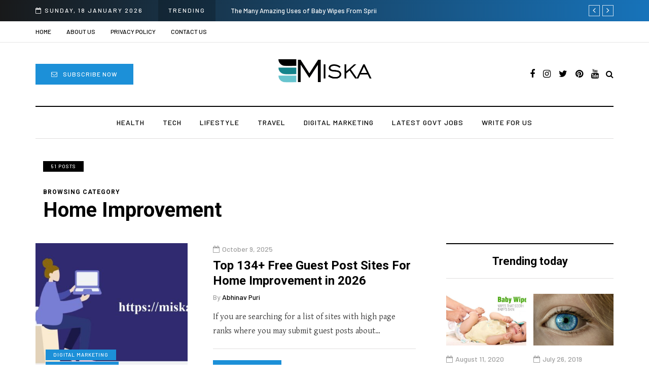

--- FILE ---
content_type: text/html; charset=UTF-8
request_url: https://miska.co.in/home-improvement/
body_size: 15751
content:
<!DOCTYPE html>
<html lang="en-US">
<head>
	<meta name="bigposting-verify" content="1760163103880-9uwybl" />
	<meta name="spr-verification" content="dc93564309cc36c" />
<meta name="spr-verification" content="b543bdb1631c655" />
</script>
<!-- Google tag (gtag.js) -->
<script async src="https://www.googletagmanager.com/gtag/js?id=G-YTR8NKTJT0"></script>
<script>
  window.dataLayer = window.dataLayer || [];
  function gtag(){dataLayer.push(arguments);}
  gtag('js', new Date());

  gtag('config', 'G-YTR8NKTJT0');
</script>

<meta name="viewport" content="width=device-width, initial-scale=1.0" />
<meta charset="UTF-8" />
<link rel="profile" href="http://gmpg.org/xfn/11" />
<link rel="pingback" href="https://miska.co.in/xmlrpc.php" />
  <meta name='robots' content='index, follow, max-image-preview:large, max-snippet:-1, max-video-preview:-1' />

	<!-- This site is optimized with the Yoast SEO Premium plugin v23.4 (Yoast SEO v23.5) - https://yoast.com/wordpress/plugins/seo/ -->
	<title>Home Improvement Archives - Miska</title>
	<link rel="canonical" href="https://miska.co.in/category/home-improvement/" />
	<link rel="next" href="https://miska.co.in/category/home-improvement/page/2/" />
	<meta property="og:locale" content="en_US" />
	<meta property="og:type" content="article" />
	<meta property="og:title" content="Home Improvement Archives" />
	<meta property="og:url" content="https://miska.co.in/category/home-improvement/" />
	<meta property="og:site_name" content="Miska" />
	<meta name="twitter:card" content="summary_large_image" />
	<meta name="twitter:site" content="@Miskaeducation" />
	<script type="application/ld+json" class="yoast-schema-graph">{"@context":"https://schema.org","@graph":[{"@type":"CollectionPage","@id":"https://miska.co.in/category/home-improvement/","url":"https://miska.co.in/category/home-improvement/","name":"Home Improvement Archives - Miska","isPartOf":{"@id":"https://miska.co.in/#website"},"primaryImageOfPage":{"@id":"https://miska.co.in/category/home-improvement/#primaryimage"},"image":{"@id":"https://miska.co.in/category/home-improvement/#primaryimage"},"thumbnailUrl":"https://miska.co.in/wp-content/uploads/2022/10/Home-Improvement-Guest-Posting-Sites-List.jpg","breadcrumb":{"@id":"https://miska.co.in/category/home-improvement/#breadcrumb"},"inLanguage":"en-US"},{"@type":"ImageObject","inLanguage":"en-US","@id":"https://miska.co.in/category/home-improvement/#primaryimage","url":"https://miska.co.in/wp-content/uploads/2022/10/Home-Improvement-Guest-Posting-Sites-List.jpg","contentUrl":"https://miska.co.in/wp-content/uploads/2022/10/Home-Improvement-Guest-Posting-Sites-List.jpg","width":1200,"height":675,"caption":"Home Improvement Guest Post"},{"@type":"BreadcrumbList","@id":"https://miska.co.in/category/home-improvement/#breadcrumb","itemListElement":[{"@type":"ListItem","position":1,"name":"Home","item":"https://miska.co.in/"},{"@type":"ListItem","position":2,"name":"Home Improvement"}]},{"@type":"WebSite","@id":"https://miska.co.in/#website","url":"https://miska.co.in/","name":"Miska","description":"Paid And Free Guest Blogging","publisher":{"@id":"https://miska.co.in/#organization"},"potentialAction":[{"@type":"SearchAction","target":{"@type":"EntryPoint","urlTemplate":"https://miska.co.in/?s={search_term_string}"},"query-input":{"@type":"PropertyValueSpecification","valueRequired":true,"valueName":"search_term_string"}}],"inLanguage":"en-US"},{"@type":"Organization","@id":"https://miska.co.in/#organization","name":"Misks","url":"https://miska.co.in/","logo":{"@type":"ImageObject","inLanguage":"en-US","@id":"https://miska.co.in/#/schema/logo/image/","url":"https://miska.co.in/wp-content/uploads/2023/12/logo.png","contentUrl":"https://miska.co.in/wp-content/uploads/2023/12/logo.png","width":500,"height":500,"caption":"Misks"},"image":{"@id":"https://miska.co.in/#/schema/logo/image/"},"sameAs":["https://www.facebook.com/miska.co.in/","https://x.com/Miskaeducation","https://www.instagram.com/miskaeducation/","https://in.pinterest.com/miskaeducation/","https://www.linkedin.com/company/miska-outreach/"]}]}</script>
	<!-- / Yoast SEO Premium plugin. -->


<link rel='dns-prefetch' href='//fonts.googleapis.com' />
<link rel="alternate" type="application/rss+xml" title="Miska &raquo; Feed" href="https://miska.co.in/feed/" />
<link rel="alternate" type="application/rss+xml" title="Miska &raquo; Comments Feed" href="https://miska.co.in/comments/feed/" />
<link rel="alternate" type="application/rss+xml" title="Miska &raquo; Home Improvement Category Feed" href="https://miska.co.in/category/home-improvement/feed/" />
<script type="text/javascript">
/* <![CDATA[ */
window._wpemojiSettings = {"baseUrl":"https:\/\/s.w.org\/images\/core\/emoji\/14.0.0\/72x72\/","ext":".png","svgUrl":"https:\/\/s.w.org\/images\/core\/emoji\/14.0.0\/svg\/","svgExt":".svg","source":{"concatemoji":"https:\/\/miska.co.in\/wp-includes\/js\/wp-emoji-release.min.js?ver=6.4.3"}};
/*! This file is auto-generated */
!function(i,n){var o,s,e;function c(e){try{var t={supportTests:e,timestamp:(new Date).valueOf()};sessionStorage.setItem(o,JSON.stringify(t))}catch(e){}}function p(e,t,n){e.clearRect(0,0,e.canvas.width,e.canvas.height),e.fillText(t,0,0);var t=new Uint32Array(e.getImageData(0,0,e.canvas.width,e.canvas.height).data),r=(e.clearRect(0,0,e.canvas.width,e.canvas.height),e.fillText(n,0,0),new Uint32Array(e.getImageData(0,0,e.canvas.width,e.canvas.height).data));return t.every(function(e,t){return e===r[t]})}function u(e,t,n){switch(t){case"flag":return n(e,"\ud83c\udff3\ufe0f\u200d\u26a7\ufe0f","\ud83c\udff3\ufe0f\u200b\u26a7\ufe0f")?!1:!n(e,"\ud83c\uddfa\ud83c\uddf3","\ud83c\uddfa\u200b\ud83c\uddf3")&&!n(e,"\ud83c\udff4\udb40\udc67\udb40\udc62\udb40\udc65\udb40\udc6e\udb40\udc67\udb40\udc7f","\ud83c\udff4\u200b\udb40\udc67\u200b\udb40\udc62\u200b\udb40\udc65\u200b\udb40\udc6e\u200b\udb40\udc67\u200b\udb40\udc7f");case"emoji":return!n(e,"\ud83e\udef1\ud83c\udffb\u200d\ud83e\udef2\ud83c\udfff","\ud83e\udef1\ud83c\udffb\u200b\ud83e\udef2\ud83c\udfff")}return!1}function f(e,t,n){var r="undefined"!=typeof WorkerGlobalScope&&self instanceof WorkerGlobalScope?new OffscreenCanvas(300,150):i.createElement("canvas"),a=r.getContext("2d",{willReadFrequently:!0}),o=(a.textBaseline="top",a.font="600 32px Arial",{});return e.forEach(function(e){o[e]=t(a,e,n)}),o}function t(e){var t=i.createElement("script");t.src=e,t.defer=!0,i.head.appendChild(t)}"undefined"!=typeof Promise&&(o="wpEmojiSettingsSupports",s=["flag","emoji"],n.supports={everything:!0,everythingExceptFlag:!0},e=new Promise(function(e){i.addEventListener("DOMContentLoaded",e,{once:!0})}),new Promise(function(t){var n=function(){try{var e=JSON.parse(sessionStorage.getItem(o));if("object"==typeof e&&"number"==typeof e.timestamp&&(new Date).valueOf()<e.timestamp+604800&&"object"==typeof e.supportTests)return e.supportTests}catch(e){}return null}();if(!n){if("undefined"!=typeof Worker&&"undefined"!=typeof OffscreenCanvas&&"undefined"!=typeof URL&&URL.createObjectURL&&"undefined"!=typeof Blob)try{var e="postMessage("+f.toString()+"("+[JSON.stringify(s),u.toString(),p.toString()].join(",")+"));",r=new Blob([e],{type:"text/javascript"}),a=new Worker(URL.createObjectURL(r),{name:"wpTestEmojiSupports"});return void(a.onmessage=function(e){c(n=e.data),a.terminate(),t(n)})}catch(e){}c(n=f(s,u,p))}t(n)}).then(function(e){for(var t in e)n.supports[t]=e[t],n.supports.everything=n.supports.everything&&n.supports[t],"flag"!==t&&(n.supports.everythingExceptFlag=n.supports.everythingExceptFlag&&n.supports[t]);n.supports.everythingExceptFlag=n.supports.everythingExceptFlag&&!n.supports.flag,n.DOMReady=!1,n.readyCallback=function(){n.DOMReady=!0}}).then(function(){return e}).then(function(){var e;n.supports.everything||(n.readyCallback(),(e=n.source||{}).concatemoji?t(e.concatemoji):e.wpemoji&&e.twemoji&&(t(e.twemoji),t(e.wpemoji)))}))}((window,document),window._wpemojiSettings);
/* ]]> */
</script>
<style id='wp-emoji-styles-inline-css' type='text/css'>

	img.wp-smiley, img.emoji {
		display: inline !important;
		border: none !important;
		box-shadow: none !important;
		height: 1em !important;
		width: 1em !important;
		margin: 0 0.07em !important;
		vertical-align: -0.1em !important;
		background: none !important;
		padding: 0 !important;
	}
</style>
<link rel="stylesheet" href="https://miska.co.in/wp-includes/css/dist/block-library/style.min.css?ver=6.4.3">
<style id='classic-theme-styles-inline-css' type='text/css'>
/*! This file is auto-generated */
.wp-block-button__link{color:#fff;background-color:#32373c;border-radius:9999px;box-shadow:none;text-decoration:none;padding:calc(.667em + 2px) calc(1.333em + 2px);font-size:1.125em}.wp-block-file__button{background:#32373c;color:#fff;text-decoration:none}
</style>
<style id='global-styles-inline-css' type='text/css'>
body{--wp--preset--color--black: #000000;--wp--preset--color--cyan-bluish-gray: #abb8c3;--wp--preset--color--white: #ffffff;--wp--preset--color--pale-pink: #f78da7;--wp--preset--color--vivid-red: #cf2e2e;--wp--preset--color--luminous-vivid-orange: #ff6900;--wp--preset--color--luminous-vivid-amber: #fcb900;--wp--preset--color--light-green-cyan: #7bdcb5;--wp--preset--color--vivid-green-cyan: #00d084;--wp--preset--color--pale-cyan-blue: #8ed1fc;--wp--preset--color--vivid-cyan-blue: #0693e3;--wp--preset--color--vivid-purple: #9b51e0;--wp--preset--gradient--vivid-cyan-blue-to-vivid-purple: linear-gradient(135deg,rgba(6,147,227,1) 0%,rgb(155,81,224) 100%);--wp--preset--gradient--light-green-cyan-to-vivid-green-cyan: linear-gradient(135deg,rgb(122,220,180) 0%,rgb(0,208,130) 100%);--wp--preset--gradient--luminous-vivid-amber-to-luminous-vivid-orange: linear-gradient(135deg,rgba(252,185,0,1) 0%,rgba(255,105,0,1) 100%);--wp--preset--gradient--luminous-vivid-orange-to-vivid-red: linear-gradient(135deg,rgba(255,105,0,1) 0%,rgb(207,46,46) 100%);--wp--preset--gradient--very-light-gray-to-cyan-bluish-gray: linear-gradient(135deg,rgb(238,238,238) 0%,rgb(169,184,195) 100%);--wp--preset--gradient--cool-to-warm-spectrum: linear-gradient(135deg,rgb(74,234,220) 0%,rgb(151,120,209) 20%,rgb(207,42,186) 40%,rgb(238,44,130) 60%,rgb(251,105,98) 80%,rgb(254,248,76) 100%);--wp--preset--gradient--blush-light-purple: linear-gradient(135deg,rgb(255,206,236) 0%,rgb(152,150,240) 100%);--wp--preset--gradient--blush-bordeaux: linear-gradient(135deg,rgb(254,205,165) 0%,rgb(254,45,45) 50%,rgb(107,0,62) 100%);--wp--preset--gradient--luminous-dusk: linear-gradient(135deg,rgb(255,203,112) 0%,rgb(199,81,192) 50%,rgb(65,88,208) 100%);--wp--preset--gradient--pale-ocean: linear-gradient(135deg,rgb(255,245,203) 0%,rgb(182,227,212) 50%,rgb(51,167,181) 100%);--wp--preset--gradient--electric-grass: linear-gradient(135deg,rgb(202,248,128) 0%,rgb(113,206,126) 100%);--wp--preset--gradient--midnight: linear-gradient(135deg,rgb(2,3,129) 0%,rgb(40,116,252) 100%);--wp--preset--font-size--small: 13px;--wp--preset--font-size--medium: 20px;--wp--preset--font-size--large: 36px;--wp--preset--font-size--x-large: 42px;--wp--preset--spacing--20: 0.44rem;--wp--preset--spacing--30: 0.67rem;--wp--preset--spacing--40: 1rem;--wp--preset--spacing--50: 1.5rem;--wp--preset--spacing--60: 2.25rem;--wp--preset--spacing--70: 3.38rem;--wp--preset--spacing--80: 5.06rem;--wp--preset--shadow--natural: 6px 6px 9px rgba(0, 0, 0, 0.2);--wp--preset--shadow--deep: 12px 12px 50px rgba(0, 0, 0, 0.4);--wp--preset--shadow--sharp: 6px 6px 0px rgba(0, 0, 0, 0.2);--wp--preset--shadow--outlined: 6px 6px 0px -3px rgba(255, 255, 255, 1), 6px 6px rgba(0, 0, 0, 1);--wp--preset--shadow--crisp: 6px 6px 0px rgba(0, 0, 0, 1);}:where(.is-layout-flex){gap: 0.5em;}:where(.is-layout-grid){gap: 0.5em;}body .is-layout-flow > .alignleft{float: left;margin-inline-start: 0;margin-inline-end: 2em;}body .is-layout-flow > .alignright{float: right;margin-inline-start: 2em;margin-inline-end: 0;}body .is-layout-flow > .aligncenter{margin-left: auto !important;margin-right: auto !important;}body .is-layout-constrained > .alignleft{float: left;margin-inline-start: 0;margin-inline-end: 2em;}body .is-layout-constrained > .alignright{float: right;margin-inline-start: 2em;margin-inline-end: 0;}body .is-layout-constrained > .aligncenter{margin-left: auto !important;margin-right: auto !important;}body .is-layout-constrained > :where(:not(.alignleft):not(.alignright):not(.alignfull)){max-width: var(--wp--style--global--content-size);margin-left: auto !important;margin-right: auto !important;}body .is-layout-constrained > .alignwide{max-width: var(--wp--style--global--wide-size);}body .is-layout-flex{display: flex;}body .is-layout-flex{flex-wrap: wrap;align-items: center;}body .is-layout-flex > *{margin: 0;}body .is-layout-grid{display: grid;}body .is-layout-grid > *{margin: 0;}:where(.wp-block-columns.is-layout-flex){gap: 2em;}:where(.wp-block-columns.is-layout-grid){gap: 2em;}:where(.wp-block-post-template.is-layout-flex){gap: 1.25em;}:where(.wp-block-post-template.is-layout-grid){gap: 1.25em;}.has-black-color{color: var(--wp--preset--color--black) !important;}.has-cyan-bluish-gray-color{color: var(--wp--preset--color--cyan-bluish-gray) !important;}.has-white-color{color: var(--wp--preset--color--white) !important;}.has-pale-pink-color{color: var(--wp--preset--color--pale-pink) !important;}.has-vivid-red-color{color: var(--wp--preset--color--vivid-red) !important;}.has-luminous-vivid-orange-color{color: var(--wp--preset--color--luminous-vivid-orange) !important;}.has-luminous-vivid-amber-color{color: var(--wp--preset--color--luminous-vivid-amber) !important;}.has-light-green-cyan-color{color: var(--wp--preset--color--light-green-cyan) !important;}.has-vivid-green-cyan-color{color: var(--wp--preset--color--vivid-green-cyan) !important;}.has-pale-cyan-blue-color{color: var(--wp--preset--color--pale-cyan-blue) !important;}.has-vivid-cyan-blue-color{color: var(--wp--preset--color--vivid-cyan-blue) !important;}.has-vivid-purple-color{color: var(--wp--preset--color--vivid-purple) !important;}.has-black-background-color{background-color: var(--wp--preset--color--black) !important;}.has-cyan-bluish-gray-background-color{background-color: var(--wp--preset--color--cyan-bluish-gray) !important;}.has-white-background-color{background-color: var(--wp--preset--color--white) !important;}.has-pale-pink-background-color{background-color: var(--wp--preset--color--pale-pink) !important;}.has-vivid-red-background-color{background-color: var(--wp--preset--color--vivid-red) !important;}.has-luminous-vivid-orange-background-color{background-color: var(--wp--preset--color--luminous-vivid-orange) !important;}.has-luminous-vivid-amber-background-color{background-color: var(--wp--preset--color--luminous-vivid-amber) !important;}.has-light-green-cyan-background-color{background-color: var(--wp--preset--color--light-green-cyan) !important;}.has-vivid-green-cyan-background-color{background-color: var(--wp--preset--color--vivid-green-cyan) !important;}.has-pale-cyan-blue-background-color{background-color: var(--wp--preset--color--pale-cyan-blue) !important;}.has-vivid-cyan-blue-background-color{background-color: var(--wp--preset--color--vivid-cyan-blue) !important;}.has-vivid-purple-background-color{background-color: var(--wp--preset--color--vivid-purple) !important;}.has-black-border-color{border-color: var(--wp--preset--color--black) !important;}.has-cyan-bluish-gray-border-color{border-color: var(--wp--preset--color--cyan-bluish-gray) !important;}.has-white-border-color{border-color: var(--wp--preset--color--white) !important;}.has-pale-pink-border-color{border-color: var(--wp--preset--color--pale-pink) !important;}.has-vivid-red-border-color{border-color: var(--wp--preset--color--vivid-red) !important;}.has-luminous-vivid-orange-border-color{border-color: var(--wp--preset--color--luminous-vivid-orange) !important;}.has-luminous-vivid-amber-border-color{border-color: var(--wp--preset--color--luminous-vivid-amber) !important;}.has-light-green-cyan-border-color{border-color: var(--wp--preset--color--light-green-cyan) !important;}.has-vivid-green-cyan-border-color{border-color: var(--wp--preset--color--vivid-green-cyan) !important;}.has-pale-cyan-blue-border-color{border-color: var(--wp--preset--color--pale-cyan-blue) !important;}.has-vivid-cyan-blue-border-color{border-color: var(--wp--preset--color--vivid-cyan-blue) !important;}.has-vivid-purple-border-color{border-color: var(--wp--preset--color--vivid-purple) !important;}.has-vivid-cyan-blue-to-vivid-purple-gradient-background{background: var(--wp--preset--gradient--vivid-cyan-blue-to-vivid-purple) !important;}.has-light-green-cyan-to-vivid-green-cyan-gradient-background{background: var(--wp--preset--gradient--light-green-cyan-to-vivid-green-cyan) !important;}.has-luminous-vivid-amber-to-luminous-vivid-orange-gradient-background{background: var(--wp--preset--gradient--luminous-vivid-amber-to-luminous-vivid-orange) !important;}.has-luminous-vivid-orange-to-vivid-red-gradient-background{background: var(--wp--preset--gradient--luminous-vivid-orange-to-vivid-red) !important;}.has-very-light-gray-to-cyan-bluish-gray-gradient-background{background: var(--wp--preset--gradient--very-light-gray-to-cyan-bluish-gray) !important;}.has-cool-to-warm-spectrum-gradient-background{background: var(--wp--preset--gradient--cool-to-warm-spectrum) !important;}.has-blush-light-purple-gradient-background{background: var(--wp--preset--gradient--blush-light-purple) !important;}.has-blush-bordeaux-gradient-background{background: var(--wp--preset--gradient--blush-bordeaux) !important;}.has-luminous-dusk-gradient-background{background: var(--wp--preset--gradient--luminous-dusk) !important;}.has-pale-ocean-gradient-background{background: var(--wp--preset--gradient--pale-ocean) !important;}.has-electric-grass-gradient-background{background: var(--wp--preset--gradient--electric-grass) !important;}.has-midnight-gradient-background{background: var(--wp--preset--gradient--midnight) !important;}.has-small-font-size{font-size: var(--wp--preset--font-size--small) !important;}.has-medium-font-size{font-size: var(--wp--preset--font-size--medium) !important;}.has-large-font-size{font-size: var(--wp--preset--font-size--large) !important;}.has-x-large-font-size{font-size: var(--wp--preset--font-size--x-large) !important;}
.wp-block-navigation a:where(:not(.wp-element-button)){color: inherit;}
:where(.wp-block-post-template.is-layout-flex){gap: 1.25em;}:where(.wp-block-post-template.is-layout-grid){gap: 1.25em;}
:where(.wp-block-columns.is-layout-flex){gap: 2em;}:where(.wp-block-columns.is-layout-grid){gap: 2em;}
.wp-block-pullquote{font-size: 1.5em;line-height: 1.6;}
</style>
<link crossorigin="anonymous" rel="stylesheet" href="https://fonts.googleapis.com/css?family=Roboto%3A700%7CGentium+Basic%3Aregular%7CBarlow%3A500&#038;subset=latin%2Clatin-ext&#038;ver=6.4.3">
<link rel="stylesheet" href="https://miska.co.in/wp-content/themes/davenport/css/bootstrap.css?ver=6.4.3">
<link rel="stylesheet" href="https://miska.co.in/wp-content/themes/davenport/js/owl-carousel/owl.carousel.css?ver=6.4.3">
<link rel="stylesheet" href="https://miska.co.in/wp-content/themes/davenport/style.css?ver=1.0.2">
<link rel="stylesheet" href="https://miska.co.in/wp-content/themes/davenport/responsive.css?ver=all">
<link rel="stylesheet" href="https://miska.co.in/wp-content/themes/davenport/css/animations.css?ver=6.4.3">
<link rel="stylesheet" href="https://miska.co.in/wp-content/themes/davenport/css/font-awesome.css?ver=6.4.3">
<link rel="stylesheet" href="https://miska.co.in/wp-content/themes/davenport/js/select2/select2.css?ver=6.4.3">
<link rel="stylesheet" href="https://miska.co.in/wp-content/themes/davenport/css/idangerous.swiper.css?ver=6.4.3">
<link rel="stylesheet" href="https://miska.co.in/wp-content/themes/davenport/js/aos/aos.css?ver=6.4.3">
<link rel="stylesheet" href="https://miska.co.in/wp-includes/css/dashicons.min.css?ver=6.4.3">
<link rel="stylesheet" href="https://miska.co.in/wp-includes/js/thickbox/thickbox.css?ver=6.4.3">
<link rel="stylesheet" href="https://miska.co.in/wp-content/themes/davenport/inc/modules/mega-menu/css/mega-menu.css?ver=6.4.3">
<link rel="stylesheet" href="https://miska.co.in/wp-content/themes/davenport/inc/modules/mega-menu/css/mega-menu-responsive.css?ver=6.4.3">
<link rel="stylesheet" href="https://miska.co.in/wp-content/uploads/style-cache-davenport.css?ver=1753871399.2594">
<script type="text/javascript" src="https://miska.co.in/wp-includes/js/jquery/jquery.min.js?ver=3.7.1" id="jquery-core-js"></script>
<script type="text/javascript" src="https://miska.co.in/wp-includes/js/jquery/jquery-migrate.min.js?ver=3.4.1" id="jquery-migrate-js"></script>
<script type="text/javascript" src="https://miska.co.in/wp-content/uploads/js-cache-davenport.js?ver=1753871399.2608" id="js-cache-davenport-js"></script>
<link rel="https://api.w.org/" href="https://miska.co.in/wp-json/" /><link rel="alternate" type="application/json" href="https://miska.co.in/wp-json/wp/v2/categories/572" /><link rel="EditURI" type="application/rsd+xml" title="RSD" href="https://miska.co.in/xmlrpc.php?rsd" />
<meta name="generator" content="WordPress 6.4.3" />
      <meta name="onesignal" content="wordpress-plugin"/>
            <script>

      window.OneSignalDeferred = window.OneSignalDeferred || [];

      OneSignalDeferred.push(function(OneSignal) {
        var oneSignal_options = {};
        window._oneSignalInitOptions = oneSignal_options;

        oneSignal_options['serviceWorkerParam'] = { scope: '/wp-content/plugins/onesignal-free-web-push-notifications/sdk_files/push/onesignal/' };
oneSignal_options['serviceWorkerPath'] = 'OneSignalSDKWorker.js';

        OneSignal.Notifications.setDefaultUrl("https://miska.co.in");

        oneSignal_options['wordpress'] = true;
oneSignal_options['appId'] = '';
oneSignal_options['allowLocalhostAsSecureOrigin'] = true;
oneSignal_options['welcomeNotification'] = { };
oneSignal_options['welcomeNotification']['title'] = "";
oneSignal_options['welcomeNotification']['message'] = "";
oneSignal_options['path'] = "https://miska.co.in/wp-content/plugins/onesignal-free-web-push-notifications/sdk_files/";
oneSignal_options['promptOptions'] = { };
oneSignal_options['notifyButton'] = { };
oneSignal_options['notifyButton']['enable'] = true;
oneSignal_options['notifyButton']['position'] = 'bottom-right';
oneSignal_options['notifyButton']['theme'] = 'default';
oneSignal_options['notifyButton']['size'] = 'medium';
oneSignal_options['notifyButton']['showCredit'] = true;
oneSignal_options['notifyButton']['text'] = {};
              OneSignal.init(window._oneSignalInitOptions);
                    });

      function documentInitOneSignal() {
        var oneSignal_elements = document.getElementsByClassName("OneSignal-prompt");

        var oneSignalLinkClickHandler = function(event) { OneSignal.Notifications.requestPermission(); event.preventDefault(); };        for(var i = 0; i < oneSignal_elements.length; i++)
          oneSignal_elements[i].addEventListener('click', oneSignalLinkClickHandler, false);
      }

      if (document.readyState === 'complete') {
           documentInitOneSignal();
      }
      else {
           window.addEventListener("load", function(event){
               documentInitOneSignal();
          });
      }
    </script>
<!-- There is no amphtml version available for this URL. -->	<meta name="google-site-verification" content="p2KSggF6PAvcG9xuCQOvyXO3wkdC2-vE3_8_-JMq7Lk" />
</head>

<body class="archive category category-home-improvement category-572 blog-post-transparent-header-disable blog-small-page-width blog-slider-disable blog-enable-dropcaps blog-enable-images-animations blog-enable-sticky-sidebar blog-enable-sticky-header blog-home-block-title-left">
<script async src="https://cse.google.com/cse.js?cx=c47b67025da3dcbb6"></script>

    <div class="header-topline-wrapper">
      <div class="container">
        <div class="row">
          <div class="col-md-12">
            <div class="header-topline">
              <div class="header-topline-content">
                                <div class="header-topline-date">
                  <i class="fa fa-calendar-o"></i>Sunday, 18 January 2026                </div>
                                <div class="header-topline-title">Trending</div>
                <div class="header-topline-post-title">
                  <div class="owl-carousel">
                                          <a href="https://miska.co.in/the-many-amazing-uses-of-baby-wipes-from-sprii/">The Many Amazing Uses of Baby Wipes From Sprii</a>
                                                <a href="https://miska.co.in/best-hospital-to-undergo-laser-eye-surgery-in-india/">Which is the Best Hospital to Undergo Laser Eye Surgery in India?</a>
                                                <a href="https://miska.co.in/influencer-marketing-trends/">Current Influencer Marketing Trends in 2026</a>
                                                <a href="https://miska.co.in/why-consider-metal-roofing/">Why Consider Metal Roofing - Buying Guide</a>
                                                <a href="https://miska.co.in/9-tips-for-raising-a-girl/">Top 9 Tips for Girl Effective Parenting Guide</a>
                                          </div>
                </div>
                <div class="arrow-navigation">
                  <div class="arrow-btn arrow-left-btn"><i class="fa fa-angle-left" aria-hidden="true"></i>
</div>
                  <div class="arrow-btn arrow-right-btn"><i class="fa fa-angle-right" aria-hidden="true"></i>
</div>
                </div>
              </div>
            </div>
          </div>
        </div>
      </div>
    </div>
    

            <div class="header-menu-bg menu_white header-menu-uppercase" role="navigation">
      <div class="header-menu">
        <div class="container">
          <div class="row">
            <div class="col-md-12">
              <div class="menu-top-menu-container-toggle" aria-label="Toggle menu"></div>
              <div class="menu-top-menu-container"><ul id="menu-top-menu-1" class="links"><li class="menu-item menu-item-type-custom menu-item-object-custom menu-item-home menu-item-3452"><a href="https://miska.co.in">Home</a></li>
<li class="menu-item menu-item-type-post_type menu-item-object-page menu-item-3448"><a href="https://miska.co.in/about-us/">About us</a></li>
<li class="menu-item menu-item-type-post_type menu-item-object-page menu-item-3450"><a href="https://miska.co.in/privacy-policy/">Privacy Policy</a></li>
<li class="menu-item menu-item-type-post_type menu-item-object-page menu-item-3449"><a href="https://miska.co.in/contact/">Contact us</a></li>
</ul></div>            </div>
          </div>
        </div>
      </div>
    </div>
        

<header class="main-header clearfix sticky-header">
<div class="container">
  <div class="row">
    <div class="col-md-12">

      <div class="header-left">
          <div class="header-block-wrapper">
    <a class="btn" href="#" target="_blank" rel="noopener"><i class="fa fa-envelope-o"></i>Subscribe Now</a>  </div>
        </div>

      <div class="header-center">
            <div class="mainmenu-mobile-toggle" aria-label="Toggle menu"><i class="fa fa-bars" aria-hidden="true"></i></div>
                <div class="logo">
        <a class="logo-link" href="https://miska.co.in/"><img src="https://miska.co.in/wp-content/uploads/2022/03/logo.png" alt="Miska" class="regular-logo"><img src="http://miska.co.in/wp-content/uploads/2022/03/logo.png" alt="Miska" class="light-logo"></a>
                </div>
        
        <div class="header-center-search-form">
      <form method="get" role="search" id="searchform_p" class="searchform" action="https://miska.co.in/">
	<input type="search" aria-label="Search" class="field" name="s" value="" id="s_p" placeholder="Type keyword(s) here&hellip;" /><input type="submit" class="submit btn" id="searchsubmit_p" value="Search" />
</form>
    </div>
          </div>

      <div class="header-right">
        <div class="social-icons-wrapper"><a href="https://www.facebook.com/miska.co.in/" target="_blank" class="a-facebook"><i class="fa fa-facebook"></i></a><a href="https://www.instagram.com/miskaeducation/" target="_blank" class="a-instagram"><i class="fa fa-instagram"></i></a><a href="https://twitter.com/Miskaeducation" target="_blank" class="a-twitter"><i class="fa fa-twitter"></i></a><a href="https://in.pinterest.com/miskaeducation/" target="_blank" class="a-pinterest"><i class="fa fa-pinterest"></i></a><a href="#" target="_blank" class="a-youtube"><i class="fa fa-youtube"></i></a></div>    <div class="search-toggle-wrapper search-header">
      <a class="search-toggle-btn" aria-label="Search toggle"><i class="fa fa-search" aria-hidden="true"></i></a>
    </div>

          </div>
    </div>
  </div>
  
        <div class="mainmenu mainmenu-uppercase mainmenu-regularfont mainmenu-noarrow clearfix" role="navigation">

        <div id="navbar" class="navbar navbar-default clearfix mgt-mega-menu">

          <div class="navbar-inner">
              <div class="container">

                  <div class="navbar-toggle btn" data-toggle="collapse" data-target=".collapse">
                    Menu                  </div>

                  <div class="navbar-center-wrapper">
                  <div class="navbar-collapse collapse"><ul id="menu-main-menu-2" class="nav"><li id="mgt-menu-item-2550" class="menu-item menu-item-type-taxonomy menu-item-object-category"><a href="https://miska.co.in/category/health/">Health</a></li><li id="mgt-menu-item-2551" class="menu-item menu-item-type-taxonomy menu-item-object-category"><a href="https://miska.co.in/category/tech/">Tech</a></li><li id="mgt-menu-item-2552" class="menu-item menu-item-type-taxonomy menu-item-object-category"><a href="https://miska.co.in/category/lifestyle/">Lifestyle</a></li><li id="mgt-menu-item-2553" class="menu-item menu-item-type-taxonomy menu-item-object-category"><a href="https://miska.co.in/category/travel/">Travel</a></li><li id="mgt-menu-item-2554" class="menu-item menu-item-type-taxonomy menu-item-object-category"><a href="https://miska.co.in/category/digital-marketing/">Digital Marketing</a></li><li id="mgt-menu-item-2555" class="menu-item menu-item-type-taxonomy menu-item-object-category"><a href="https://miska.co.in/category/latest-govt-jobs/">Latest Govt Jobs</a></li><li id="mgt-menu-item-6289" class="menu-item menu-item-type-post_type menu-item-object-page"><a href="https://miska.co.in/write-for-us/">Write For Us</a></li></ul></div>                  </div>

              </div>
          </div>

        </div>

    </div>
    
    
    </div>
</header>
<div class="content-block">
<div class="container container-page-item-title" data-style="" data-aos="fade-up">
	<div class="row">
		<div class="col-md-12 col-overlay">
			<div class="container">
				<div class="page-item-title-archive page-item-title-single">

			      <div class="category-posts-count" data-style="">51 posts</div><p class="page-description">Browsing category</p><h1 class="page-title">Home Improvement</h1>
				</div>
			</div>
		</div>
	</div>
</div>
<div class="container page-container">
	<div class="row">
		<div class="col-md-8">
		<div class="blog-posts-list blog-layout-list" id="content" role="main">

															
					<div class="blog-post davenport-block davenport-list-post" data-aos="fade-up">
	<article id="post-9086" class="post-9086 post type-post status-publish format-standard has-post-thumbnail category-digital-marketing category-home-improvement">
		<div class="davenport-list-post davenport-post format-standard" data-aos="fade-up"><div class="davenport-post-image-wrapper"><a href="https://miska.co.in/home-improvement-guest-post-sites/"><div class="davenport-post-image" data-style="background-image: url(https://miska.co.in/wp-content/uploads/2022/10/Home-Improvement-Guest-Posting-Sites-List-555x360.jpg);"></div></a><div class="post-categories"><a href="https://miska.co.in/category/digital-marketing/">Digital Marketing</a><a href="https://miska.co.in/category/home-improvement/">Home Improvement</a></div></div><div class="davenport-post-details"><div class="post-date"><i class="fa fa-calendar-o"></i><time class="entry-date published updated">October 9, 2025</time></div><h3 class="post-title entry-title"><a href="https://miska.co.in/home-improvement-guest-post-sites/">Top 134+ Free Guest Post Sites For Home Improvement in 2026</a></h3><div class="post-author">
    <span class="vcard">
        By <span class="fn"><a href="https://miska.co.in/author/admin/" title="Posts by Abhinav Puri" rel="author">Abhinav Puri</a></span>
    </span>
</div>
<div class="post-excerpt">If you are searching for a list of sites with high page ranks where you may submit guest posts about…<div class="post-readmore"><a href="https://miska.co.in/home-improvement-guest-post-sites/" class="more-link btn">Read more</a>
<div class="post-details-bottom post-details-bottom-inline">

    <div class="post-info-wrapper">
            <div class="post-info-comments"><i class="fa fa-comment-o" aria-hidden="true"></i><a href="https://miska.co.in/home-improvement-guest-post-sites/#respond">0</a></div>
        
        <div class="post-info-views"><i class="fa fa-bar-chart" aria-hidden="true"></i>0</div>
            <div class="post-info-likes"><a href="#" class="post-like-button" data-id="9086"><i class="fa fa-heart-o" aria-hidden="true"></i></a><span class="post-like-counter">0</span></div>
        </div>

        <div class="post-info-share">
      	<div class="post-social-wrapper">
        <div class="post-social-title"><i class="fa fa-share-alt"></i><span class="post-social-title-text">Share</span></div>
        <div class="post-social-frame">
    		<div class="post-social">
    			<a title="Share with Facebook" href="https://miska.co.in/home-improvement-guest-post-sites/" data-type="facebook" data-title="Top 134+ Free Guest Post Sites For Home Improvement in 2026" class="facebook-share"> <i class="fa fa-facebook"></i></a><a title="Tweet this" href="https://miska.co.in/home-improvement-guest-post-sites/" data-type="twitter" data-title="Top 134+ Free Guest Post Sites For Home Improvement in 2026" class="twitter-share"> <i class="fa fa-twitter"></i></a><a title="Share with LinkedIn" href="https://miska.co.in/home-improvement-guest-post-sites/" data-type="linkedin" data-title="Top 134+ Free Guest Post Sites For Home Improvement in 2026" data-image="https://miska.co.in/wp-content/uploads/2022/10/Home-Improvement-Guest-Posting-Sites-List-1140x675.jpg" class="linkedin-share"> <i class="fa fa-linkedin"></i></a><a title="Pin this" href="https://miska.co.in/home-improvement-guest-post-sites/" data-type="pinterest" data-title="Top 134+ Free Guest Post Sites For Home Improvement in 2026" data-image="https://miska.co.in/wp-content/uploads/2022/10/Home-Improvement-Guest-Posting-Sites-List-1140x675.jpg" class="pinterest-share"> <i class="fa fa-pinterest"></i></a><a title="Share to WhatsApp" href="whatsapp://send?text=Top+134%2B+Free+Guest+Post+Sites+For+Home+Improvement+in+2026:https://miska.co.in/home-improvement-guest-post-sites/" data-type="link" class="whatsapp-share"> <i class="fa fa-whatsapp"></i></a><a title="Share by Email" href="mailto:?subject=Top%20134+%20Free%20Guest%20Post%20Sites%20For%20Home%20Improvement%20in%202026&body=https://miska.co.in/home-improvement-guest-post-sites/" data-type="link" class="email-share"> <i class="fa fa-envelope-o"></i></a>    		</div>
        </div>
		<div class="clear"></div>
	</div>
	    </div>
    
</div>
</div>

</div>
</div>

</div>
	</article>
</div>

				
					<div class="blog-post davenport-block davenport-list-post" data-aos="fade-up">
	<article id="post-15294" class="post-15294 post type-post status-publish format-standard has-post-thumbnail category-home-improvement tag-furniture-store-in-dubai">
		<div class="davenport-list-post davenport-post format-standard" data-aos="fade-up"><div class="davenport-post-image-wrapper"><a href="https://miska.co.in/must-know-tips-for-buying-home-furniture-online-in-dubai/"><div class="davenport-post-image" data-style="background-image: url(https://miska.co.in/wp-content/uploads/2025/05/Must-Know-Tips-for-Buying-Home-Furniture-Online-in-Dubai-555x346.jpg);"></div></a><div class="post-categories"><a href="https://miska.co.in/category/home-improvement/">Home Improvement</a></div></div><div class="davenport-post-details"><div class="post-date"><i class="fa fa-calendar-o"></i><time class="entry-date published updated">May 28, 2025</time></div><h3 class="post-title entry-title"><a href="https://miska.co.in/must-know-tips-for-buying-home-furniture-online-in-dubai/">Must-Know Tips for Buying Home Furniture Online in Dubai</a></h3><div class="post-author">
    <span class="vcard">
        By <span class="fn"><a href="https://miska.co.in/author/globalgenie/" title="Posts by Global Genie" rel="author">Global Genie</a></span>
    </span>
</div>
<div class="post-excerpt">Before you even consider shopping online to find home furniture in Dubai, take some time to consider…<div class="post-readmore"><a href="https://miska.co.in/must-know-tips-for-buying-home-furniture-online-in-dubai/" class="more-link btn">Read more</a>
<div class="post-details-bottom post-details-bottom-inline">

    <div class="post-info-wrapper">
            <div class="post-info-comments"><i class="fa fa-comment-o" aria-hidden="true"></i><a href="https://miska.co.in/must-know-tips-for-buying-home-furniture-online-in-dubai/#respond">0</a></div>
        
        <div class="post-info-views"><i class="fa fa-bar-chart" aria-hidden="true"></i>0</div>
            <div class="post-info-likes"><a href="#" class="post-like-button" data-id="15294"><i class="fa fa-heart-o" aria-hidden="true"></i></a><span class="post-like-counter">1</span></div>
        </div>

        <div class="post-info-share">
      	<div class="post-social-wrapper">
        <div class="post-social-title"><i class="fa fa-share-alt"></i><span class="post-social-title-text">Share</span></div>
        <div class="post-social-frame">
    		<div class="post-social">
    			<a title="Share with Facebook" href="https://miska.co.in/must-know-tips-for-buying-home-furniture-online-in-dubai/" data-type="facebook" data-title="Must-Know Tips for Buying Home Furniture Online in Dubai" class="facebook-share"> <i class="fa fa-facebook"></i></a><a title="Tweet this" href="https://miska.co.in/must-know-tips-for-buying-home-furniture-online-in-dubai/" data-type="twitter" data-title="Must-Know Tips for Buying Home Furniture Online in Dubai" class="twitter-share"> <i class="fa fa-twitter"></i></a><a title="Share with LinkedIn" href="https://miska.co.in/must-know-tips-for-buying-home-furniture-online-in-dubai/" data-type="linkedin" data-title="Must-Know Tips for Buying Home Furniture Online in Dubai" data-image="https://miska.co.in/wp-content/uploads/2025/05/Must-Know-Tips-for-Buying-Home-Furniture-Online-in-Dubai.jpg" class="linkedin-share"> <i class="fa fa-linkedin"></i></a><a title="Pin this" href="https://miska.co.in/must-know-tips-for-buying-home-furniture-online-in-dubai/" data-type="pinterest" data-title="Must-Know Tips for Buying Home Furniture Online in Dubai" data-image="https://miska.co.in/wp-content/uploads/2025/05/Must-Know-Tips-for-Buying-Home-Furniture-Online-in-Dubai.jpg" class="pinterest-share"> <i class="fa fa-pinterest"></i></a><a title="Share to WhatsApp" href="whatsapp://send?text=Must-Know+Tips+for+Buying+Home+Furniture+Online+in+Dubai:https://miska.co.in/must-know-tips-for-buying-home-furniture-online-in-dubai/" data-type="link" class="whatsapp-share"> <i class="fa fa-whatsapp"></i></a><a title="Share by Email" href="mailto:?subject=Must-Know%20Tips%20for%20Buying%20Home%20Furniture%20Online%20in%20Dubai&body=https://miska.co.in/must-know-tips-for-buying-home-furniture-online-in-dubai/" data-type="link" class="email-share"> <i class="fa fa-envelope-o"></i></a>    		</div>
        </div>
		<div class="clear"></div>
	</div>
	    </div>
    
</div>
</div>

</div>
</div>

</div>
	</article>
</div>

				
					<div class="blog-post davenport-block davenport-list-post" data-aos="fade-up">
	<article id="post-14164" class="post-14164 post type-post status-publish format-standard has-post-thumbnail category-business category-home-improvement">
		<div class="davenport-list-post davenport-post format-standard" data-aos="fade-up"><div class="davenport-post-image-wrapper"><a href="https://miska.co.in/comprehensive-guide-to-buying-a-modular-building/"><div class="davenport-post-image" data-style="background-image: url(https://miska.co.in/wp-content/uploads/2024/04/residential-area-with-buildings-2023-11-27-04-51-16-utc-min-scaled-555x360.jpg);"></div></a><div class="post-categories"><a href="https://miska.co.in/category/business/">Business</a><a href="https://miska.co.in/category/home-improvement/">Home Improvement</a></div></div><div class="davenport-post-details"><div class="post-date"><i class="fa fa-calendar-o"></i><time class="entry-date published updated">April 16, 2024</time></div><h3 class="post-title entry-title"><a href="https://miska.co.in/comprehensive-guide-to-buying-a-modular-building/">Comprehensive Guide to Buying a Modular Building</a></h3><div class="post-author">
    <span class="vcard">
        By <span class="fn"><a href="https://miska.co.in/author/admin/" title="Posts by Abhinav Puri" rel="author">Abhinav Puri</a></span>
    </span>
</div>
<div class="post-excerpt">Modular buildings have gained popularity for their versatility across various sectors. As the…<div class="post-readmore"><a href="https://miska.co.in/comprehensive-guide-to-buying-a-modular-building/" class="more-link btn">Read more</a>
<div class="post-details-bottom post-details-bottom-inline">

    <div class="post-info-wrapper">
            <div class="post-info-comments"><i class="fa fa-comment-o" aria-hidden="true"></i><a href="https://miska.co.in/comprehensive-guide-to-buying-a-modular-building/#respond">0</a></div>
        
        <div class="post-info-views"><i class="fa fa-bar-chart" aria-hidden="true"></i>0</div>
            <div class="post-info-likes"><a href="#" class="post-like-button" data-id="14164"><i class="fa fa-heart-o" aria-hidden="true"></i></a><span class="post-like-counter">2</span></div>
        </div>

        <div class="post-info-share">
      	<div class="post-social-wrapper">
        <div class="post-social-title"><i class="fa fa-share-alt"></i><span class="post-social-title-text">Share</span></div>
        <div class="post-social-frame">
    		<div class="post-social">
    			<a title="Share with Facebook" href="https://miska.co.in/comprehensive-guide-to-buying-a-modular-building/" data-type="facebook" data-title="Comprehensive Guide to Buying a Modular Building" class="facebook-share"> <i class="fa fa-facebook"></i></a><a title="Tweet this" href="https://miska.co.in/comprehensive-guide-to-buying-a-modular-building/" data-type="twitter" data-title="Comprehensive Guide to Buying a Modular Building" class="twitter-share"> <i class="fa fa-twitter"></i></a><a title="Share with LinkedIn" href="https://miska.co.in/comprehensive-guide-to-buying-a-modular-building/" data-type="linkedin" data-title="Comprehensive Guide to Buying a Modular Building" data-image="https://miska.co.in/wp-content/uploads/2024/04/residential-area-with-buildings-2023-11-27-04-51-16-utc-min-scaled-1140x694.jpg" class="linkedin-share"> <i class="fa fa-linkedin"></i></a><a title="Pin this" href="https://miska.co.in/comprehensive-guide-to-buying-a-modular-building/" data-type="pinterest" data-title="Comprehensive Guide to Buying a Modular Building" data-image="https://miska.co.in/wp-content/uploads/2024/04/residential-area-with-buildings-2023-11-27-04-51-16-utc-min-scaled-1140x694.jpg" class="pinterest-share"> <i class="fa fa-pinterest"></i></a><a title="Share to WhatsApp" href="whatsapp://send?text=Comprehensive+Guide+to+Buying+a+Modular+Building:https://miska.co.in/comprehensive-guide-to-buying-a-modular-building/" data-type="link" class="whatsapp-share"> <i class="fa fa-whatsapp"></i></a><a title="Share by Email" href="mailto:?subject=Comprehensive%20Guide%20to%20Buying%20a%20Modular%20Building&body=https://miska.co.in/comprehensive-guide-to-buying-a-modular-building/" data-type="link" class="email-share"> <i class="fa fa-envelope-o"></i></a>    		</div>
        </div>
		<div class="clear"></div>
	</div>
	    </div>
    
</div>
</div>

</div>
</div>

</div>
	</article>
</div>

				
					<div class="blog-post davenport-block davenport-list-post" data-aos="fade-up">
	<article id="post-13525" class="post-13525 post type-post status-publish format-standard has-post-thumbnail category-home-improvement">
		<div class="davenport-list-post davenport-post format-standard" data-aos="fade-up"><div class="davenport-post-image-wrapper"><a href="https://miska.co.in/unveiling-heartfelt-brick-wallpaper-inspiration/"><div class="davenport-post-image" data-style="background-image: url(https://miska.co.in/wp-content/uploads/2024/02/Brick-Wallpaper-555x360.jpg);"></div></a><div class="post-categories"><a href="https://miska.co.in/category/home-improvement/">Home Improvement</a></div></div><div class="davenport-post-details"><div class="post-date"><i class="fa fa-calendar-o"></i><time class="entry-date published updated">February 5, 2024</time></div><h3 class="post-title entry-title"><a href="https://miska.co.in/unveiling-heartfelt-brick-wallpaper-inspiration/">Infuse Your Home with Emotion: Unveiling Heartfelt Brick Wallpaper Inspirations</a></h3><div class="post-author">
    <span class="vcard">
        By <span class="fn"><a href="https://miska.co.in/author/admin/" title="Posts by Abhinav Puri" rel="author">Abhinav Puri</a></span>
    </span>
</div>
<div class="post-excerpt">Introduction



In the heart of every home lies the essence of its character, a place where every…<div class="post-readmore"><a href="https://miska.co.in/unveiling-heartfelt-brick-wallpaper-inspiration/" class="more-link btn">Read more</a>
<div class="post-details-bottom post-details-bottom-inline">

    <div class="post-info-wrapper">
            <div class="post-info-comments"><i class="fa fa-comment-o" aria-hidden="true"></i><a href="https://miska.co.in/unveiling-heartfelt-brick-wallpaper-inspiration/#respond">0</a></div>
        
        <div class="post-info-views"><i class="fa fa-bar-chart" aria-hidden="true"></i>0</div>
            <div class="post-info-likes"><a href="#" class="post-like-button" data-id="13525"><i class="fa fa-heart-o" aria-hidden="true"></i></a><span class="post-like-counter">2</span></div>
        </div>

        <div class="post-info-share">
      	<div class="post-social-wrapper">
        <div class="post-social-title"><i class="fa fa-share-alt"></i><span class="post-social-title-text">Share</span></div>
        <div class="post-social-frame">
    		<div class="post-social">
    			<a title="Share with Facebook" href="https://miska.co.in/unveiling-heartfelt-brick-wallpaper-inspiration/" data-type="facebook" data-title="Infuse Your Home with Emotion: Unveiling Heartfelt Brick Wallpaper Inspirations" class="facebook-share"> <i class="fa fa-facebook"></i></a><a title="Tweet this" href="https://miska.co.in/unveiling-heartfelt-brick-wallpaper-inspiration/" data-type="twitter" data-title="Infuse Your Home with Emotion: Unveiling Heartfelt Brick Wallpaper Inspirations" class="twitter-share"> <i class="fa fa-twitter"></i></a><a title="Share with LinkedIn" href="https://miska.co.in/unveiling-heartfelt-brick-wallpaper-inspiration/" data-type="linkedin" data-title="Infuse Your Home with Emotion: Unveiling Heartfelt Brick Wallpaper Inspirations" data-image="https://miska.co.in/wp-content/uploads/2024/02/Brick-Wallpaper-1140x694.jpg" class="linkedin-share"> <i class="fa fa-linkedin"></i></a><a title="Pin this" href="https://miska.co.in/unveiling-heartfelt-brick-wallpaper-inspiration/" data-type="pinterest" data-title="Infuse Your Home with Emotion: Unveiling Heartfelt Brick Wallpaper Inspirations" data-image="https://miska.co.in/wp-content/uploads/2024/02/Brick-Wallpaper-1140x694.jpg" class="pinterest-share"> <i class="fa fa-pinterest"></i></a><a title="Share to WhatsApp" href="whatsapp://send?text=Infuse+Your+Home+with+Emotion%3A+Unveiling+Heartfelt+Brick+Wallpaper+Inspirations:https://miska.co.in/unveiling-heartfelt-brick-wallpaper-inspiration/" data-type="link" class="whatsapp-share"> <i class="fa fa-whatsapp"></i></a><a title="Share by Email" href="mailto:?subject=Infuse%20Your%20Home%20with%20Emotion:%20Unveiling%20Heartfelt%20Brick%20Wallpaper%20Inspirations&body=https://miska.co.in/unveiling-heartfelt-brick-wallpaper-inspiration/" data-type="link" class="email-share"> <i class="fa fa-envelope-o"></i></a>    		</div>
        </div>
		<div class="clear"></div>
	</div>
	    </div>
    
</div>
</div>

</div>
</div>

</div>
	</article>
</div>

				
					<div class="blog-post davenport-block davenport-list-post" data-aos="fade-up">
	<article id="post-13266" class="post-13266 post type-post status-publish format-standard has-post-thumbnail category-home-improvement">
		<div class="davenport-list-post davenport-post format-standard" data-aos="fade-up"><div class="davenport-post-image-wrapper"><a href="https://miska.co.in/planning-an-exceptional-guest-bedroom/"><div class="davenport-post-image" data-style="background-image: url(https://miska.co.in/wp-content/uploads/2024/01/Planning-an-Exceptional-Guest-Bedroom-555x360.jpg);"></div></a><div class="post-categories"><a href="https://miska.co.in/category/home-improvement/">Home Improvement</a></div></div><div class="davenport-post-details"><div class="post-date"><i class="fa fa-calendar-o"></i><time class="entry-date published updated">January 9, 2024</time></div><h3 class="post-title entry-title"><a href="https://miska.co.in/planning-an-exceptional-guest-bedroom/">Planning an Exceptional Guest Bedroom</a></h3><div class="post-author">
    <span class="vcard">
        By <span class="fn"><a href="https://miska.co.in/author/admin/" title="Posts by Abhinav Puri" rel="author">Abhinav Puri</a></span>
    </span>
</div>
<div class="post-excerpt">Designing an exceptional guest bedroom involves a meticulous blend of comfort, functionality, and…<div class="post-readmore"><a href="https://miska.co.in/planning-an-exceptional-guest-bedroom/" class="more-link btn">Read more</a>
<div class="post-details-bottom post-details-bottom-inline">

    <div class="post-info-wrapper">
            <div class="post-info-comments"><i class="fa fa-comment-o" aria-hidden="true"></i><a href="https://miska.co.in/planning-an-exceptional-guest-bedroom/#respond">0</a></div>
        
        <div class="post-info-views"><i class="fa fa-bar-chart" aria-hidden="true"></i>0</div>
            <div class="post-info-likes"><a href="#" class="post-like-button" data-id="13266"><i class="fa fa-heart-o" aria-hidden="true"></i></a><span class="post-like-counter">4</span></div>
        </div>

        <div class="post-info-share">
      	<div class="post-social-wrapper">
        <div class="post-social-title"><i class="fa fa-share-alt"></i><span class="post-social-title-text">Share</span></div>
        <div class="post-social-frame">
    		<div class="post-social">
    			<a title="Share with Facebook" href="https://miska.co.in/planning-an-exceptional-guest-bedroom/" data-type="facebook" data-title="Planning an Exceptional Guest Bedroom" class="facebook-share"> <i class="fa fa-facebook"></i></a><a title="Tweet this" href="https://miska.co.in/planning-an-exceptional-guest-bedroom/" data-type="twitter" data-title="Planning an Exceptional Guest Bedroom" class="twitter-share"> <i class="fa fa-twitter"></i></a><a title="Share with LinkedIn" href="https://miska.co.in/planning-an-exceptional-guest-bedroom/" data-type="linkedin" data-title="Planning an Exceptional Guest Bedroom" data-image="https://miska.co.in/wp-content/uploads/2024/01/Planning-an-Exceptional-Guest-Bedroom-1140x694.jpg" class="linkedin-share"> <i class="fa fa-linkedin"></i></a><a title="Pin this" href="https://miska.co.in/planning-an-exceptional-guest-bedroom/" data-type="pinterest" data-title="Planning an Exceptional Guest Bedroom" data-image="https://miska.co.in/wp-content/uploads/2024/01/Planning-an-Exceptional-Guest-Bedroom-1140x694.jpg" class="pinterest-share"> <i class="fa fa-pinterest"></i></a><a title="Share to WhatsApp" href="whatsapp://send?text=Planning+an+Exceptional+Guest+Bedroom:https://miska.co.in/planning-an-exceptional-guest-bedroom/" data-type="link" class="whatsapp-share"> <i class="fa fa-whatsapp"></i></a><a title="Share by Email" href="mailto:?subject=Planning%20an%20Exceptional%20Guest%20Bedroom&body=https://miska.co.in/planning-an-exceptional-guest-bedroom/" data-type="link" class="email-share"> <i class="fa fa-envelope-o"></i></a>    		</div>
        </div>
		<div class="clear"></div>
	</div>
	    </div>
    
</div>
</div>

</div>
</div>

</div>
	</article>
</div>

				
					<div class="blog-post davenport-block davenport-list-post" data-aos="fade-up">
	<article id="post-12845" class="post-12845 post type-post status-publish format-standard has-post-thumbnail category-home-improvement">
		<div class="davenport-list-post davenport-post format-standard" data-aos="fade-up"><div class="davenport-post-image-wrapper"><a href="https://miska.co.in/guide-to-building-a-low-maintenance-wardrobe/"><div class="davenport-post-image" data-style="background-image: url(https://miska.co.in/wp-content/uploads/2023/11/Wardrobe-555x360.jpg);"></div></a><div class="post-categories"><a href="https://miska.co.in/category/home-improvement/">Home Improvement</a></div></div><div class="davenport-post-details"><div class="post-date"><i class="fa fa-calendar-o"></i><time class="entry-date published updated">November 13, 2023</time></div><h3 class="post-title entry-title"><a href="https://miska.co.in/guide-to-building-a-low-maintenance-wardrobe/">Effortless Elegance: A Guide to Building a Low-Maintenance Wardrobe</a></h3><div class="post-author">
    <span class="vcard">
        By <span class="fn"><a href="https://miska.co.in/author/admin/" title="Posts by Abhinav Puri" rel="author">Abhinav Puri</a></span>
    </span>
</div>
<div class="post-excerpt">You added amazing closets to your home with sliding doors and a barn door hardware kit. Inside your…<div class="post-readmore"><a href="https://miska.co.in/guide-to-building-a-low-maintenance-wardrobe/" class="more-link btn">Read more</a>
<div class="post-details-bottom post-details-bottom-inline">

    <div class="post-info-wrapper">
            <div class="post-info-comments"><i class="fa fa-comment-o" aria-hidden="true"></i><a href="https://miska.co.in/guide-to-building-a-low-maintenance-wardrobe/#respond">0</a></div>
        
        <div class="post-info-views"><i class="fa fa-bar-chart" aria-hidden="true"></i>0</div>
            <div class="post-info-likes"><a href="#" class="post-like-button" data-id="12845"><i class="fa fa-heart-o" aria-hidden="true"></i></a><span class="post-like-counter">0</span></div>
        </div>

        <div class="post-info-share">
      	<div class="post-social-wrapper">
        <div class="post-social-title"><i class="fa fa-share-alt"></i><span class="post-social-title-text">Share</span></div>
        <div class="post-social-frame">
    		<div class="post-social">
    			<a title="Share with Facebook" href="https://miska.co.in/guide-to-building-a-low-maintenance-wardrobe/" data-type="facebook" data-title="Effortless Elegance: A Guide to Building a Low-Maintenance Wardrobe" class="facebook-share"> <i class="fa fa-facebook"></i></a><a title="Tweet this" href="https://miska.co.in/guide-to-building-a-low-maintenance-wardrobe/" data-type="twitter" data-title="Effortless Elegance: A Guide to Building a Low-Maintenance Wardrobe" class="twitter-share"> <i class="fa fa-twitter"></i></a><a title="Share with LinkedIn" href="https://miska.co.in/guide-to-building-a-low-maintenance-wardrobe/" data-type="linkedin" data-title="Effortless Elegance: A Guide to Building a Low-Maintenance Wardrobe" data-image="https://miska.co.in/wp-content/uploads/2023/11/Wardrobe-800x694.jpg" class="linkedin-share"> <i class="fa fa-linkedin"></i></a><a title="Pin this" href="https://miska.co.in/guide-to-building-a-low-maintenance-wardrobe/" data-type="pinterest" data-title="Effortless Elegance: A Guide to Building a Low-Maintenance Wardrobe" data-image="https://miska.co.in/wp-content/uploads/2023/11/Wardrobe-800x694.jpg" class="pinterest-share"> <i class="fa fa-pinterest"></i></a><a title="Share to WhatsApp" href="whatsapp://send?text=Effortless+Elegance%3A+A+Guide+to+Building+a+Low-Maintenance+Wardrobe:https://miska.co.in/guide-to-building-a-low-maintenance-wardrobe/" data-type="link" class="whatsapp-share"> <i class="fa fa-whatsapp"></i></a><a title="Share by Email" href="mailto:?subject=Effortless%20Elegance:%20A%20Guide%20to%20Building%20a%20Low-Maintenance%20Wardrobe&body=https://miska.co.in/guide-to-building-a-low-maintenance-wardrobe/" data-type="link" class="email-share"> <i class="fa fa-envelope-o"></i></a>    		</div>
        </div>
		<div class="clear"></div>
	</div>
	    </div>
    
</div>
</div>

</div>
</div>

</div>
	</article>
</div>

				
					<div class="blog-post davenport-block davenport-list-post" data-aos="fade-up">
	<article id="post-12783" class="post-12783 post type-post status-publish format-standard has-post-thumbnail category-home-improvement">
		<div class="davenport-list-post davenport-post format-standard" data-aos="fade-up"><div class="davenport-post-image-wrapper"><a href="https://miska.co.in/buy-a-luxury-villa-in-coimbatore/"><div class="davenport-post-image" data-style="background-image: url(https://miska.co.in/wp-content/uploads/2023/10/slider-home-architecture-slide-01-image-01-555x360.jpg);"></div></a><div class="post-categories"><a href="https://miska.co.in/category/home-improvement/">Home Improvement</a></div></div><div class="davenport-post-details"><div class="post-date"><i class="fa fa-calendar-o"></i><time class="entry-date published updated">October 25, 2023</time></div><h3 class="post-title entry-title"><a href="https://miska.co.in/buy-a-luxury-villa-in-coimbatore/">Are You Totally Ready To Buy A Luxury Villa in Coimbatore?</a></h3><div class="post-author">
    <span class="vcard">
        By <span class="fn"><a href="https://miska.co.in/author/admin/" title="Posts by Abhinav Puri" rel="author">Abhinav Puri</a></span>
    </span>
</div>
<div class="post-excerpt">When your goal is to buy or build luxury villas in Coimbatore, you’re already making a lot of…<div class="post-readmore"><a href="https://miska.co.in/buy-a-luxury-villa-in-coimbatore/" class="more-link btn">Read more</a>
<div class="post-details-bottom post-details-bottom-inline">

    <div class="post-info-wrapper">
            <div class="post-info-comments"><i class="fa fa-comment-o" aria-hidden="true"></i><a href="https://miska.co.in/buy-a-luxury-villa-in-coimbatore/#respond">0</a></div>
        
        <div class="post-info-views"><i class="fa fa-bar-chart" aria-hidden="true"></i>0</div>
            <div class="post-info-likes"><a href="#" class="post-like-button" data-id="12783"><i class="fa fa-heart-o" aria-hidden="true"></i></a><span class="post-like-counter">0</span></div>
        </div>

        <div class="post-info-share">
      	<div class="post-social-wrapper">
        <div class="post-social-title"><i class="fa fa-share-alt"></i><span class="post-social-title-text">Share</span></div>
        <div class="post-social-frame">
    		<div class="post-social">
    			<a title="Share with Facebook" href="https://miska.co.in/buy-a-luxury-villa-in-coimbatore/" data-type="facebook" data-title="Are You Totally Ready To Buy A Luxury Villa in Coimbatore?" class="facebook-share"> <i class="fa fa-facebook"></i></a><a title="Tweet this" href="https://miska.co.in/buy-a-luxury-villa-in-coimbatore/" data-type="twitter" data-title="Are You Totally Ready To Buy A Luxury Villa in Coimbatore?" class="twitter-share"> <i class="fa fa-twitter"></i></a><a title="Share with LinkedIn" href="https://miska.co.in/buy-a-luxury-villa-in-coimbatore/" data-type="linkedin" data-title="Are You Totally Ready To Buy A Luxury Villa in Coimbatore?" data-image="https://miska.co.in/wp-content/uploads/2023/10/slider-home-architecture-slide-01-image-01-1140x694.jpg" class="linkedin-share"> <i class="fa fa-linkedin"></i></a><a title="Pin this" href="https://miska.co.in/buy-a-luxury-villa-in-coimbatore/" data-type="pinterest" data-title="Are You Totally Ready To Buy A Luxury Villa in Coimbatore?" data-image="https://miska.co.in/wp-content/uploads/2023/10/slider-home-architecture-slide-01-image-01-1140x694.jpg" class="pinterest-share"> <i class="fa fa-pinterest"></i></a><a title="Share to WhatsApp" href="whatsapp://send?text=Are+You+Totally+Ready+To+Buy+A+Luxury+Villa+in+Coimbatore%3F:https://miska.co.in/buy-a-luxury-villa-in-coimbatore/" data-type="link" class="whatsapp-share"> <i class="fa fa-whatsapp"></i></a><a title="Share by Email" href="mailto:?subject=Are%20You%20Totally%20Ready%20To%20Buy%20A%20Luxury%20Villa%20in%20Coimbatore?&body=https://miska.co.in/buy-a-luxury-villa-in-coimbatore/" data-type="link" class="email-share"> <i class="fa fa-envelope-o"></i></a>    		</div>
        </div>
		<div class="clear"></div>
	</div>
	    </div>
    
</div>
</div>

</div>
</div>

</div>
	</article>
</div>

				
					<div class="blog-post davenport-block davenport-list-post" data-aos="fade-up">
	<article id="post-12748" class="post-12748 post type-post status-publish format-standard has-post-thumbnail category-home-improvement tag-exterior-paint-colour-ideas">
		<div class="davenport-list-post davenport-post format-standard" data-aos="fade-up"><div class="davenport-post-image-wrapper"><a href="https://miska.co.in/festive-exterior-paint-colour-ideas/"><div class="davenport-post-image" data-style="background-image: url(https://miska.co.in/wp-content/uploads/2023/10/Untitled-555x360.png);"></div></a><div class="post-categories"><a href="https://miska.co.in/category/home-improvement/">Home Improvement</a></div></div><div class="davenport-post-details"><div class="post-date"><i class="fa fa-calendar-o"></i><time class="entry-date published updated">October 21, 2023</time></div><h3 class="post-title entry-title"><a href="https://miska.co.in/festive-exterior-paint-colour-ideas/">10 Festive Exterior Paint Colour Ideas for Holiday Season</a></h3><div class="post-author">
    <span class="vcard">
        By <span class="fn"><a href="https://miska.co.in/author/admin/" title="Posts by Abhinav Puri" rel="author">Abhinav Puri</a></span>
    </span>
</div>
<div class="post-excerpt">As the holiday season approaches, many of us are busy decorating our homes to create a warm and…<div class="post-readmore"><a href="https://miska.co.in/festive-exterior-paint-colour-ideas/" class="more-link btn">Read more</a>
<div class="post-details-bottom post-details-bottom-inline">

    <div class="post-info-wrapper">
            <div class="post-info-comments"><i class="fa fa-comment-o" aria-hidden="true"></i><a href="https://miska.co.in/festive-exterior-paint-colour-ideas/#respond">0</a></div>
        
        <div class="post-info-views"><i class="fa fa-bar-chart" aria-hidden="true"></i>0</div>
            <div class="post-info-likes"><a href="#" class="post-like-button" data-id="12748"><i class="fa fa-heart-o" aria-hidden="true"></i></a><span class="post-like-counter">2</span></div>
        </div>

        <div class="post-info-share">
      	<div class="post-social-wrapper">
        <div class="post-social-title"><i class="fa fa-share-alt"></i><span class="post-social-title-text">Share</span></div>
        <div class="post-social-frame">
    		<div class="post-social">
    			<a title="Share with Facebook" href="https://miska.co.in/festive-exterior-paint-colour-ideas/" data-type="facebook" data-title="10 Festive Exterior Paint Colour Ideas for Holiday Season" class="facebook-share"> <i class="fa fa-facebook"></i></a><a title="Tweet this" href="https://miska.co.in/festive-exterior-paint-colour-ideas/" data-type="twitter" data-title="10 Festive Exterior Paint Colour Ideas for Holiday Season" class="twitter-share"> <i class="fa fa-twitter"></i></a><a title="Share with LinkedIn" href="https://miska.co.in/festive-exterior-paint-colour-ideas/" data-type="linkedin" data-title="10 Festive Exterior Paint Colour Ideas for Holiday Season" data-image="https://miska.co.in/wp-content/uploads/2023/10/Untitled-1140x683.png" class="linkedin-share"> <i class="fa fa-linkedin"></i></a><a title="Pin this" href="https://miska.co.in/festive-exterior-paint-colour-ideas/" data-type="pinterest" data-title="10 Festive Exterior Paint Colour Ideas for Holiday Season" data-image="https://miska.co.in/wp-content/uploads/2023/10/Untitled-1140x683.png" class="pinterest-share"> <i class="fa fa-pinterest"></i></a><a title="Share to WhatsApp" href="whatsapp://send?text=10+Festive+Exterior+Paint+Colour+Ideas+for+Holiday+Season:https://miska.co.in/festive-exterior-paint-colour-ideas/" data-type="link" class="whatsapp-share"> <i class="fa fa-whatsapp"></i></a><a title="Share by Email" href="mailto:?subject=10%20Festive%20Exterior%20Paint%20Colour%20Ideas%20for%20Holiday%20Season&body=https://miska.co.in/festive-exterior-paint-colour-ideas/" data-type="link" class="email-share"> <i class="fa fa-envelope-o"></i></a>    		</div>
        </div>
		<div class="clear"></div>
	</div>
	    </div>
    
</div>
</div>

</div>
</div>

</div>
	</article>
</div>

				
					<div class="blog-post davenport-block davenport-list-post" data-aos="fade-up">
	<article id="post-12646" class="post-12646 post type-post status-publish format-standard has-post-thumbnail category-home-improvement">
		<div class="davenport-list-post davenport-post format-standard" data-aos="fade-up"><div class="davenport-post-image-wrapper"><a href="https://miska.co.in/signs-when-you-are-ready-to-buy-a-house/"><div class="davenport-post-image" data-style="background-image: url(https://miska.co.in/wp-content/uploads/2023/10/7-signs-when-you-are-ready-to-buy-a-house-1-555x360.jpg);"></div></a><div class="post-categories"><a href="https://miska.co.in/category/home-improvement/">Home Improvement</a></div></div><div class="davenport-post-details"><div class="post-date"><i class="fa fa-calendar-o"></i><time class="entry-date published updated">October 2, 2023</time></div><h3 class="post-title entry-title"><a href="https://miska.co.in/signs-when-you-are-ready-to-buy-a-house/">7 Signs When You Are Ready To Buy A House</a></h3><div class="post-author">
    <span class="vcard">
        By <span class="fn"><a href="https://miska.co.in/author/admin/" title="Posts by Abhinav Puri" rel="author">Abhinav Puri</a></span>
    </span>
</div>
<div class="post-excerpt">There is no denying that buying a house is exciting and it does give us a sense of achievement, but…<div class="post-readmore"><a href="https://miska.co.in/signs-when-you-are-ready-to-buy-a-house/" class="more-link btn">Read more</a>
<div class="post-details-bottom post-details-bottom-inline">

    <div class="post-info-wrapper">
            <div class="post-info-comments"><i class="fa fa-comment-o" aria-hidden="true"></i><a href="https://miska.co.in/signs-when-you-are-ready-to-buy-a-house/#respond">0</a></div>
        
        <div class="post-info-views"><i class="fa fa-bar-chart" aria-hidden="true"></i>0</div>
            <div class="post-info-likes"><a href="#" class="post-like-button" data-id="12646"><i class="fa fa-heart-o" aria-hidden="true"></i></a><span class="post-like-counter">0</span></div>
        </div>

        <div class="post-info-share">
      	<div class="post-social-wrapper">
        <div class="post-social-title"><i class="fa fa-share-alt"></i><span class="post-social-title-text">Share</span></div>
        <div class="post-social-frame">
    		<div class="post-social">
    			<a title="Share with Facebook" href="https://miska.co.in/signs-when-you-are-ready-to-buy-a-house/" data-type="facebook" data-title="7 Signs When You Are Ready To Buy A House" class="facebook-share"> <i class="fa fa-facebook"></i></a><a title="Tweet this" href="https://miska.co.in/signs-when-you-are-ready-to-buy-a-house/" data-type="twitter" data-title="7 Signs When You Are Ready To Buy A House" class="twitter-share"> <i class="fa fa-twitter"></i></a><a title="Share with LinkedIn" href="https://miska.co.in/signs-when-you-are-ready-to-buy-a-house/" data-type="linkedin" data-title="7 Signs When You Are Ready To Buy A House" data-image="https://miska.co.in/wp-content/uploads/2023/10/7-signs-when-you-are-ready-to-buy-a-house-1.jpg" class="linkedin-share"> <i class="fa fa-linkedin"></i></a><a title="Pin this" href="https://miska.co.in/signs-when-you-are-ready-to-buy-a-house/" data-type="pinterest" data-title="7 Signs When You Are Ready To Buy A House" data-image="https://miska.co.in/wp-content/uploads/2023/10/7-signs-when-you-are-ready-to-buy-a-house-1.jpg" class="pinterest-share"> <i class="fa fa-pinterest"></i></a><a title="Share to WhatsApp" href="whatsapp://send?text=7+Signs+When+You+Are+Ready+To+Buy+A+House:https://miska.co.in/signs-when-you-are-ready-to-buy-a-house/" data-type="link" class="whatsapp-share"> <i class="fa fa-whatsapp"></i></a><a title="Share by Email" href="mailto:?subject=7%20Signs%20When%20You%20Are%20Ready%20To%20Buy%20A%20House&body=https://miska.co.in/signs-when-you-are-ready-to-buy-a-house/" data-type="link" class="email-share"> <i class="fa fa-envelope-o"></i></a>    		</div>
        </div>
		<div class="clear"></div>
	</div>
	    </div>
    
</div>
</div>

</div>
</div>

</div>
	</article>
</div>

				
					<div class="blog-post davenport-block davenport-list-post" data-aos="fade-up">
	<article id="post-10220" class="post-10220 post type-post status-publish format-standard has-post-thumbnail category-home-improvement category-lifestyle">
		<div class="davenport-list-post davenport-post format-standard" data-aos="fade-up"><div class="davenport-post-image-wrapper"><a href="https://miska.co.in/choosing-the-right-sized-residential-friendly-dumpster/"><div class="davenport-post-image" data-style="background-image: url(https://miska.co.in/wp-content/uploads/2023/01/Right-Sized-Residential-Friendly-Dumpster-2-555x360.jpg);"></div></a><div class="post-categories"><a href="https://miska.co.in/category/home-improvement/">Home Improvement</a><a href="https://miska.co.in/category/lifestyle/">Lifestyle</a></div></div><div class="davenport-post-details"><div class="post-date"><i class="fa fa-calendar-o"></i><time class="entry-date published updated">January 8, 2023</time></div><h3 class="post-title entry-title"><a href="https://miska.co.in/choosing-the-right-sized-residential-friendly-dumpster/">Choosing the Right-Sized Residential Friendly Dumpster</a></h3><div class="post-author">
    <span class="vcard">
        By <span class="fn"><a href="https://miska.co.in/author/admin/" title="Posts by Abhinav Puri" rel="author">Abhinav Puri</a></span>
    </span>
</div>
<div class="post-excerpt">Now that you have decided to rent a dumpster for your home cleanout, remodeling, or landscape…<div class="post-readmore"><a href="https://miska.co.in/choosing-the-right-sized-residential-friendly-dumpster/" class="more-link btn">Read more</a>
<div class="post-details-bottom post-details-bottom-inline">

    <div class="post-info-wrapper">
            <div class="post-info-comments"><i class="fa fa-comment-o" aria-hidden="true"></i><a href="https://miska.co.in/choosing-the-right-sized-residential-friendly-dumpster/#respond">0</a></div>
        
        <div class="post-info-views"><i class="fa fa-bar-chart" aria-hidden="true"></i>0</div>
            <div class="post-info-likes"><a href="#" class="post-like-button" data-id="10220"><i class="fa fa-heart-o" aria-hidden="true"></i></a><span class="post-like-counter">0</span></div>
        </div>

        <div class="post-info-share">
      	<div class="post-social-wrapper">
        <div class="post-social-title"><i class="fa fa-share-alt"></i><span class="post-social-title-text">Share</span></div>
        <div class="post-social-frame">
    		<div class="post-social">
    			<a title="Share with Facebook" href="https://miska.co.in/choosing-the-right-sized-residential-friendly-dumpster/" data-type="facebook" data-title="Choosing the Right-Sized Residential Friendly Dumpster" class="facebook-share"> <i class="fa fa-facebook"></i></a><a title="Tweet this" href="https://miska.co.in/choosing-the-right-sized-residential-friendly-dumpster/" data-type="twitter" data-title="Choosing the Right-Sized Residential Friendly Dumpster" class="twitter-share"> <i class="fa fa-twitter"></i></a><a title="Share with LinkedIn" href="https://miska.co.in/choosing-the-right-sized-residential-friendly-dumpster/" data-type="linkedin" data-title="Choosing the Right-Sized Residential Friendly Dumpster" data-image="https://miska.co.in/wp-content/uploads/2023/01/Right-Sized-Residential-Friendly-Dumpster-2.jpg" class="linkedin-share"> <i class="fa fa-linkedin"></i></a><a title="Pin this" href="https://miska.co.in/choosing-the-right-sized-residential-friendly-dumpster/" data-type="pinterest" data-title="Choosing the Right-Sized Residential Friendly Dumpster" data-image="https://miska.co.in/wp-content/uploads/2023/01/Right-Sized-Residential-Friendly-Dumpster-2.jpg" class="pinterest-share"> <i class="fa fa-pinterest"></i></a><a title="Share to WhatsApp" href="whatsapp://send?text=Choosing+the+Right-Sized+Residential+Friendly+Dumpster:https://miska.co.in/choosing-the-right-sized-residential-friendly-dumpster/" data-type="link" class="whatsapp-share"> <i class="fa fa-whatsapp"></i></a><a title="Share by Email" href="mailto:?subject=Choosing%20the%20Right-Sized%20Residential%20Friendly%20Dumpster&body=https://miska.co.in/choosing-the-right-sized-residential-friendly-dumpster/" data-type="link" class="email-share"> <i class="fa fa-envelope-o"></i></a>    		</div>
        </div>
		<div class="clear"></div>
	</div>
	    </div>
    
</div>
</div>

</div>
</div>

</div>
	</article>
</div>

				


					</div>
				  <nav id="nav-below" class="navigation-paging">

    <div class="clear"></div>
  <div class="container-fluid">
    <div class="row">
              <div class="col-md-6 nav-post-prev">
                <a href="https://miska.co.in/home-improvement/page/2/" >Older posts</a>                </div>

        <div class="col-md-6 nav-post-next">
                </div>
      
    </div>
  </div>
  
  </nav>
  		</div>
				<div class="col-md-4 main-sidebar sidebar sidebar-right" data-aos="fade-up" role="complementary">
		<ul id="main-sidebar">
		          <li id="davenport-list-posts-2" class="widget widget_davenport_list_entries">        <h2 class="widgettitle">Trending today</h2>
        <ul class="template-2col-inside">

                        <li class="template-2col">
            <div class="davenport-grid-post davenport-grid-short-post davenport-post format-standard" data-aos="fade-up"><div class="davenport-post-image-wrapper"><a href="https://miska.co.in/the-many-amazing-uses-of-baby-wipes-from-sprii/"><div class="davenport-post-image" data-style="background-image: url(https://miska.co.in/wp-content/uploads/2020/08/Sprii-discount-code-555x360.jpg);"></div></a><div class="post-categories"><a href="https://miska.co.in/category/lifestyle/">Lifestyle</a></div></div><div class="davenport-post-details">
    <div class="post-date"><i class="fa fa-calendar-o"></i><time class="entry-date published updated">August 11, 2020</time></div>
    <h3 class="post-title entry-title"><a href="https://miska.co.in/the-many-amazing-uses-of-baby-wipes-from-sprii/">The Many Amazing Uses of Baby Wipes From Sprii</a></h3><div class="post-author">
    <span class="vcard">
        By <span class="fn"><a href="https://miska.co.in/author/admin/" title="Posts by Abhinav Puri" rel="author">Abhinav Puri</a></span>
    </span>
</div>
</div></div>
        </li>
                                <li class="template-2col">
            <div class="davenport-grid-post davenport-grid-short-post davenport-post format-standard" data-aos="fade-up"><div class="davenport-post-image-wrapper"><a href="https://miska.co.in/best-hospital-to-undergo-laser-eye-surgery-in-india/"><div class="davenport-post-image" data-style="background-image: url(https://miska.co.in/wp-content/uploads/2019/07/eye-1173863_1920-555x360.jpg);"></div></a><div class="post-categories"><a href="https://miska.co.in/category/health/">Health</a></div></div><div class="davenport-post-details">
    <div class="post-date"><i class="fa fa-calendar-o"></i><time class="entry-date published updated">July 26, 2019</time></div>
    <h3 class="post-title entry-title"><a href="https://miska.co.in/best-hospital-to-undergo-laser-eye-surgery-in-india/">Which is the Best Hospital to Undergo Laser Eye Surgery in India?</a></h3><div class="post-author">
    <span class="vcard">
        By <span class="fn"><a href="https://miska.co.in/author/admin/" title="Posts by Abhinav Puri" rel="author">Abhinav Puri</a></span>
    </span>
</div>
</div></div>
        </li>
                                <li class="template-2col">
            <div class="davenport-grid-post davenport-grid-short-post davenport-post format-standard" data-aos="fade-up"><div class="davenport-post-image-wrapper"><a href="https://miska.co.in/influencer-marketing-trends/"><div class="davenport-post-image" data-style="background-image: url(https://miska.co.in/wp-content/uploads/2021/01/Influencer-Marketing-555x360.jpg);"></div></a><div class="post-categories"><a href="https://miska.co.in/category/digital-marketing/">Digital Marketing</a></div></div><div class="davenport-post-details">
    <div class="post-date"><i class="fa fa-calendar-o"></i><time class="entry-date published updated">October 30, 2025</time></div>
    <h3 class="post-title entry-title"><a href="https://miska.co.in/influencer-marketing-trends/">Current Influencer Marketing Trends in 2026</a></h3><div class="post-author">
    <span class="vcard">
        By <span class="fn"><a href="https://miska.co.in/author/admin/" title="Posts by Abhinav Puri" rel="author">Abhinav Puri</a></span>
    </span>
</div>
</div></div>
        </li>
                                <li class="template-2col">
            <div class="davenport-grid-post davenport-grid-short-post davenport-post format-standard" data-aos="fade-up"><div class="davenport-post-image-wrapper"><a href="https://miska.co.in/why-consider-metal-roofing/"><div class="davenport-post-image" data-style="background-image: url(https://miska.co.in/wp-content/uploads/2020/08/roof-251916_1920-555x360.jpg);"></div></a><div class="post-categories"><a href="https://miska.co.in/category/lifestyle/">Lifestyle</a></div></div><div class="davenport-post-details">
    <div class="post-date"><i class="fa fa-calendar-o"></i><time class="entry-date published updated">August 21, 2020</time></div>
    <h3 class="post-title entry-title"><a href="https://miska.co.in/why-consider-metal-roofing/">Why Consider Metal Roofing - Buying Guide</a></h3><div class="post-author">
    <span class="vcard">
        By <span class="fn"><a href="https://miska.co.in/author/admin/" title="Posts by Abhinav Puri" rel="author">Abhinav Puri</a></span>
    </span>
</div>
</div></div>
        </li>
                
        </ul>
        </li>
<li id="davenport-categories-1" class="widget widget_davenport_categories"><h2 class="widgettitle">Categories</h2>
        <div class="post-categories-list">
            <a class="davenport-image-wrapper " href="https://miska.co.in/category/admit-card/">
                <div class="post-categories-image davenport-image" data-style=""></div>
                <div class="post-categories-overlay">
                <span class="post-categories-title">Admit Card</span>
                <span class="post-categories-counter" data-style="">13</span>
                </div>
                </a><a class="davenport-image-wrapper " href="https://miska.co.in/category/alternatives/">
                <div class="post-categories-image davenport-image" data-style=""></div>
                <div class="post-categories-overlay">
                <span class="post-categories-title">Alternatives</span>
                <span class="post-categories-counter" data-style="background-color: #000000;">6</span>
                </div>
                </a><a class="davenport-image-wrapper " href="https://miska.co.in/category/answer-key/">
                <div class="post-categories-image davenport-image" data-style=""></div>
                <div class="post-categories-overlay">
                <span class="post-categories-title">Answer Key</span>
                <span class="post-categories-counter" data-style="">3</span>
                </div>
                </a><a class="davenport-image-wrapper " href="https://miska.co.in/category/astrology/">
                <div class="post-categories-image davenport-image" data-style=""></div>
                <div class="post-categories-overlay">
                <span class="post-categories-title">Astrology</span>
                <span class="post-categories-counter" data-style="">4</span>
                </div>
                </a><a class="davenport-image-wrapper " href="https://miska.co.in/category/board-result/">
                <div class="post-categories-image davenport-image" data-style=""></div>
                <div class="post-categories-overlay">
                <span class="post-categories-title">Board Result</span>
                <span class="post-categories-counter" data-style="">4</span>
                </div>
                </a><a class="davenport-image-wrapper " href="https://miska.co.in/category/business/">
                <div class="post-categories-image davenport-image" data-style=""></div>
                <div class="post-categories-overlay">
                <span class="post-categories-title">Business</span>
                <span class="post-categories-counter" data-style="">164</span>
                </div>
                </a><a class="davenport-image-wrapper " href="https://miska.co.in/category/celebrity/">
                <div class="post-categories-image davenport-image" data-style=""></div>
                <div class="post-categories-overlay">
                <span class="post-categories-title">Celebrity</span>
                <span class="post-categories-counter" data-style="">1</span>
                </div>
                </a><a class="davenport-image-wrapper " href="https://miska.co.in/category/development/">
                <div class="post-categories-image davenport-image" data-style=""></div>
                <div class="post-categories-overlay">
                <span class="post-categories-title">Development</span>
                <span class="post-categories-counter" data-style="">37</span>
                </div>
                </a><a class="davenport-image-wrapper " href="https://miska.co.in/category/digital-marketing/">
                <div class="post-categories-image davenport-image" data-style=""></div>
                <div class="post-categories-overlay">
                <span class="post-categories-title">Digital Marketing</span>
                <span class="post-categories-counter" data-style="">119</span>
                </div>
                </a><a class="davenport-image-wrapper " href="https://miska.co.in/category/education/">
                <div class="post-categories-image davenport-image" data-style=""></div>
                <div class="post-categories-overlay">
                <span class="post-categories-title">Education</span>
                <span class="post-categories-counter" data-style="">49</span>
                </div>
                </a><a class="davenport-image-wrapper " href="https://miska.co.in/category/entertainment/">
                <div class="post-categories-image davenport-image" data-style=""></div>
                <div class="post-categories-overlay">
                <span class="post-categories-title">Entertainment</span>
                <span class="post-categories-counter" data-style="">30</span>
                </div>
                </a><a class="davenport-image-wrapper " href="https://miska.co.in/category/finance/">
                <div class="post-categories-image davenport-image" data-style=""></div>
                <div class="post-categories-overlay">
                <span class="post-categories-title">Finance</span>
                <span class="post-categories-counter" data-style="">43</span>
                </div>
                </a><a class="davenport-image-wrapper " href="https://miska.co.in/category/food/">
                <div class="post-categories-image davenport-image" data-style=""></div>
                <div class="post-categories-overlay">
                <span class="post-categories-title">Food</span>
                <span class="post-categories-counter" data-style="">17</span>
                </div>
                </a><a class="davenport-image-wrapper " href="https://miska.co.in/category/health/">
                <div class="post-categories-image davenport-image" data-style=""></div>
                <div class="post-categories-overlay">
                <span class="post-categories-title">Health</span>
                <span class="post-categories-counter" data-style="">225</span>
                </div>
                </a><a class="davenport-image-wrapper " href="https://miska.co.in/category/home-improvement/">
                <div class="post-categories-image davenport-image" data-style=""></div>
                <div class="post-categories-overlay">
                <span class="post-categories-title">Home Improvement</span>
                <span class="post-categories-counter" data-style="">51</span>
                </div>
                </a><a class="davenport-image-wrapper " href="https://miska.co.in/category/housing-scheme/">
                <div class="post-categories-image davenport-image" data-style=""></div>
                <div class="post-categories-overlay">
                <span class="post-categories-title">Housing Scheme</span>
                <span class="post-categories-counter" data-style="">9</span>
                </div>
                </a><a class="davenport-image-wrapper " href="https://miska.co.in/category/ielts/">
                <div class="post-categories-image davenport-image" data-style=""></div>
                <div class="post-categories-overlay">
                <span class="post-categories-title">IELTS</span>
                <span class="post-categories-counter" data-style="">3</span>
                </div>
                </a><a class="davenport-image-wrapper " href="https://miska.co.in/category/latest-govt-jobs/">
                <div class="post-categories-image davenport-image" data-style=""></div>
                <div class="post-categories-overlay">
                <span class="post-categories-title">Latest Govt Jobs</span>
                <span class="post-categories-counter" data-style="">7</span>
                </div>
                </a><a class="davenport-image-wrapper " href="https://miska.co.in/category/latest-recruitment/">
                <div class="post-categories-image davenport-image" data-style=""></div>
                <div class="post-categories-overlay">
                <span class="post-categories-title">Latest Recruitment</span>
                <span class="post-categories-counter" data-style="">20</span>
                </div>
                </a><a class="davenport-image-wrapper " href="https://miska.co.in/category/law/">
                <div class="post-categories-image davenport-image" data-style=""></div>
                <div class="post-categories-overlay">
                <span class="post-categories-title">Law</span>
                <span class="post-categories-counter" data-style="">6</span>
                </div>
                </a><a class="davenport-image-wrapper " href="https://miska.co.in/category/lifestyle/">
                <div class="post-categories-image davenport-image" data-style=""></div>
                <div class="post-categories-overlay">
                <span class="post-categories-title">Lifestyle</span>
                <span class="post-categories-counter" data-style="">151</span>
                </div>
                </a><a class="davenport-image-wrapper " href="https://miska.co.in/category/misc/">
                <div class="post-categories-image davenport-image" data-style=""></div>
                <div class="post-categories-overlay">
                <span class="post-categories-title">Misc</span>
                <span class="post-categories-counter" data-style="">1</span>
                </div>
                </a><a class="davenport-image-wrapper " href="https://miska.co.in/category/politics/">
                <div class="post-categories-image davenport-image" data-style=""></div>
                <div class="post-categories-overlay">
                <span class="post-categories-title">Politics</span>
                <span class="post-categories-counter" data-style="">2</span>
                </div>
                </a><a class="davenport-image-wrapper " href="https://miska.co.in/category/previous-year-question-papers/">
                <div class="post-categories-image davenport-image" data-style=""></div>
                <div class="post-categories-overlay">
                <span class="post-categories-title">Previous Year Question Papers</span>
                <span class="post-categories-counter" data-style="">1</span>
                </div>
                </a><a class="davenport-image-wrapper " href="https://miska.co.in/category/result/">
                <div class="post-categories-image davenport-image" data-style=""></div>
                <div class="post-categories-overlay">
                <span class="post-categories-title">Result</span>
                <span class="post-categories-counter" data-style="">9</span>
                </div>
                </a><a class="davenport-image-wrapper " href="https://miska.co.in/category/review/">
                <div class="post-categories-image davenport-image" data-style=""></div>
                <div class="post-categories-overlay">
                <span class="post-categories-title">Review</span>
                <span class="post-categories-counter" data-style="background-color: #000000;">9</span>
                </div>
                </a><a class="davenport-image-wrapper " href="https://miska.co.in/category/rrb/">
                <div class="post-categories-image davenport-image" data-style=""></div>
                <div class="post-categories-overlay">
                <span class="post-categories-title">RRB</span>
                <span class="post-categories-counter" data-style="">6</span>
                </div>
                </a><a class="davenport-image-wrapper " href="https://miska.co.in/category/sports/">
                <div class="post-categories-image davenport-image" data-style=""></div>
                <div class="post-categories-overlay">
                <span class="post-categories-title">Sports</span>
                <span class="post-categories-counter" data-style="">14</span>
                </div>
                </a><a class="davenport-image-wrapper " href="https://miska.co.in/category/ssc/">
                <div class="post-categories-image davenport-image" data-style=""></div>
                <div class="post-categories-overlay">
                <span class="post-categories-title">SSC</span>
                <span class="post-categories-counter" data-style="">5</span>
                </div>
                </a><a class="davenport-image-wrapper " href="https://miska.co.in/category/startups/">
                <div class="post-categories-image davenport-image" data-style=""></div>
                <div class="post-categories-overlay">
                <span class="post-categories-title">Startups</span>
                <span class="post-categories-counter" data-style="">6</span>
                </div>
                </a><a class="davenport-image-wrapper " href="https://miska.co.in/category/syllabus/">
                <div class="post-categories-image davenport-image" data-style=""></div>
                <div class="post-categories-overlay">
                <span class="post-categories-title">Syllabus</span>
                <span class="post-categories-counter" data-style="">4</span>
                </div>
                </a><a class="davenport-image-wrapper " href="https://miska.co.in/category/tech/">
                <div class="post-categories-image davenport-image" data-style=""></div>
                <div class="post-categories-overlay">
                <span class="post-categories-title">Tech</span>
                <span class="post-categories-counter" data-style="">340</span>
                </div>
                </a><a class="davenport-image-wrapper " href="https://miska.co.in/category/tet-result/">
                <div class="post-categories-image davenport-image" data-style=""></div>
                <div class="post-categories-overlay">
                <span class="post-categories-title">Tet Result</span>
                <span class="post-categories-counter" data-style="">3</span>
                </div>
                </a><a class="davenport-image-wrapper " href="https://miska.co.in/category/top/">
                <div class="post-categories-image davenport-image" data-style=""></div>
                <div class="post-categories-overlay">
                <span class="post-categories-title">Top</span>
                <span class="post-categories-counter" data-style="">54</span>
                </div>
                </a><a class="davenport-image-wrapper " href="https://miska.co.in/category/travel/">
                <div class="post-categories-image davenport-image" data-style=""></div>
                <div class="post-categories-overlay">
                <span class="post-categories-title">Travel</span>
                <span class="post-categories-counter" data-style="">76</span>
                </div>
                </a><a class="davenport-image-wrapper " href="https://miska.co.in/category/uncategorized/">
                <div class="post-categories-image davenport-image" data-style=""></div>
                <div class="post-categories-overlay">
                <span class="post-categories-title">Uncategorized</span>
                <span class="post-categories-counter" data-style="">5</span>
                </div>
                </a><a class="davenport-image-wrapper " href="https://miska.co.in/category/wordpress/">
                <div class="post-categories-image davenport-image" data-style=""></div>
                <div class="post-categories-overlay">
                <span class="post-categories-title">WordPress</span>
                <span class="post-categories-counter" data-style="">2</span>
                </div>
                </a>        </div>
            </li>
		</ul>
		</div>
			</div>
</div>
</div>





<div class="footer-sidebar-2-wrapper footer-white">
  <div class="footer-sidebar-2 sidebar container footer-sidebar-2-container">
    <ul id="footer-sidebar-2">
              <li id="davenport-list-posts-6" class="widget widget_davenport_list_entries">        <h2 class="widgettitle">Don&#8217;t miss</h2>
        <ul class="template-text-inside">

                        <li class="template-text">
            <div class="davenport-text-post davenport-post" data-aos="fade-up"><div class="post-categories"><a href="https://miska.co.in/category/business/">Business</a></div><div class="davenport-post-details">

     <h3 class="post-title entry-title"><a href="https://miska.co.in/timeless-love-and-luxury-discover-the-finest-wedding-rings-in-boca-raton/">Timeless Love and Luxury Discover the Finest Wedding Rings in Boca Raton</a></h3><div class="post-date"><i class="fa fa-calendar-o"></i><time class="entry-date published updated">January 16, 2026</time></div></div></div>        </li>
                                <li class="template-text">
            <div class="davenport-text-post davenport-post" data-aos="fade-up"><div class="post-categories"><a href="https://miska.co.in/category/business/">Business</a></div><div class="davenport-post-details">

     <h3 class="post-title entry-title"><a href="https://miska.co.in/why-a-dtc-growth-agency-is-the-backbone-of-modern-direct-to-consumer-success/">Why a DTC Growth Agency Is the Backbone of Modern Direct-to-Consumer Success</a></h3><div class="post-date"><i class="fa fa-calendar-o"></i><time class="entry-date published updated">January 16, 2026</time></div></div></div>        </li>
                
        </ul>
        </li>
        <li id="davenport-posts-slider-2" class="widget widget_davenport_posts_slider">        <h2 class="widgettitle">Trending</h2>
        <div class="widget-post-slider-wrapper owl-carousel widget-post-slider-wrapper-5569756 template-grid-short">

        
            <div class="davenport-grid-post davenport-grid-short-post davenport-post format-standard" data-aos="fade-up"><div class="davenport-post-image-wrapper"><a href="https://miska.co.in/the-many-amazing-uses-of-baby-wipes-from-sprii/"><div class="davenport-post-image" data-style="background-image: url(https://miska.co.in/wp-content/uploads/2020/08/Sprii-discount-code-555x360.jpg);"></div></a><div class="post-categories"><a href="https://miska.co.in/category/lifestyle/">Lifestyle</a></div></div><div class="davenport-post-details">
    <div class="post-date"><i class="fa fa-calendar-o"></i><time class="entry-date published updated">August 11, 2020</time></div>
    <h3 class="post-title entry-title"><a href="https://miska.co.in/the-many-amazing-uses-of-baby-wipes-from-sprii/">The Many Amazing Uses of Baby Wipes From Sprii</a></h3><div class="post-author">
    <span class="vcard">
        By <span class="fn"><a href="https://miska.co.in/author/admin/" title="Posts by Abhinav Puri" rel="author">Abhinav Puri</a></span>
    </span>
</div>
</div></div>

        
            <div class="davenport-grid-post davenport-grid-short-post davenport-post format-standard" data-aos="fade-up"><div class="davenport-post-image-wrapper"><a href="https://miska.co.in/best-hospital-to-undergo-laser-eye-surgery-in-india/"><div class="davenport-post-image" data-style="background-image: url(https://miska.co.in/wp-content/uploads/2019/07/eye-1173863_1920-555x360.jpg);"></div></a><div class="post-categories"><a href="https://miska.co.in/category/health/">Health</a></div></div><div class="davenport-post-details">
    <div class="post-date"><i class="fa fa-calendar-o"></i><time class="entry-date published updated">July 26, 2019</time></div>
    <h3 class="post-title entry-title"><a href="https://miska.co.in/best-hospital-to-undergo-laser-eye-surgery-in-india/">Which is the Best Hospital to Undergo Laser Eye Surgery in India?</a></h3><div class="post-author">
    <span class="vcard">
        By <span class="fn"><a href="https://miska.co.in/author/admin/" title="Posts by Abhinav Puri" rel="author">Abhinav Puri</a></span>
    </span>
</div>
</div></div>

        
            <div class="davenport-grid-post davenport-grid-short-post davenport-post format-standard" data-aos="fade-up"><div class="davenport-post-image-wrapper"><a href="https://miska.co.in/influencer-marketing-trends/"><div class="davenport-post-image" data-style="background-image: url(https://miska.co.in/wp-content/uploads/2021/01/Influencer-Marketing-555x360.jpg);"></div></a><div class="post-categories"><a href="https://miska.co.in/category/digital-marketing/">Digital Marketing</a></div></div><div class="davenport-post-details">
    <div class="post-date"><i class="fa fa-calendar-o"></i><time class="entry-date published updated">October 30, 2025</time></div>
    <h3 class="post-title entry-title"><a href="https://miska.co.in/influencer-marketing-trends/">Current Influencer Marketing Trends in 2026</a></h3><div class="post-author">
    <span class="vcard">
        By <span class="fn"><a href="https://miska.co.in/author/admin/" title="Posts by Abhinav Puri" rel="author">Abhinav Puri</a></span>
    </span>
</div>
</div></div>

        
            <div class="davenport-grid-post davenport-grid-short-post davenport-post format-standard" data-aos="fade-up"><div class="davenport-post-image-wrapper"><a href="https://miska.co.in/why-consider-metal-roofing/"><div class="davenport-post-image" data-style="background-image: url(https://miska.co.in/wp-content/uploads/2020/08/roof-251916_1920-555x360.jpg);"></div></a><div class="post-categories"><a href="https://miska.co.in/category/lifestyle/">Lifestyle</a></div></div><div class="davenport-post-details">
    <div class="post-date"><i class="fa fa-calendar-o"></i><time class="entry-date published updated">August 21, 2020</time></div>
    <h3 class="post-title entry-title"><a href="https://miska.co.in/why-consider-metal-roofing/">Why Consider Metal Roofing - Buying Guide</a></h3><div class="post-author">
    <span class="vcard">
        By <span class="fn"><a href="https://miska.co.in/author/admin/" title="Posts by Abhinav Puri" rel="author">Abhinav Puri</a></span>
    </span>
</div>
</div></div>

        
            <div class="davenport-grid-post davenport-grid-short-post davenport-post format-standard" data-aos="fade-up"><div class="davenport-post-image-wrapper"><a href="https://miska.co.in/9-tips-for-raising-a-girl/"><div class="davenport-post-image" data-style="background-image: url(https://miska.co.in/wp-content/uploads/2020/08/Effective-Parenting-Guide-555x360.jpg);"></div></a><div class="post-categories"><a href="https://miska.co.in/category/lifestyle/">Lifestyle</a></div></div><div class="davenport-post-details">
    <div class="post-date"><i class="fa fa-calendar-o"></i><time class="entry-date published updated">August 23, 2020</time></div>
    <h3 class="post-title entry-title"><a href="https://miska.co.in/9-tips-for-raising-a-girl/">Top 9 Tips for Girl Effective Parenting Guide</a></h3><div class="post-author">
    <span class="vcard">
        By <span class="fn"><a href="https://miska.co.in/author/admin/" title="Posts by Abhinav Puri" rel="author">Abhinav Puri</a></span>
    </span>
</div>
</div></div>

                </div>
                </li>
    </ul>
  </div>
</div>

<div class="footer-wrapper">
  <footer class="footer-white">
    <div class="container">
            
            
            <div class="footer-bottom">

              <div class="footer-copyright">
                  <div class="footer-copyright">
<p>Crafted with  by  ❤ <a href="https://anunaadlife.com/">Anunaadlife</a></p>
</div>
<div class="footer-social">
<div class="social-icons-wrapper social-icons-with-bg"> </div>
</div>              </div>

                            <div class="footer-subscribe">
                <script>(function() {
	window.mc4wp = window.mc4wp || {
		listeners: [],
		forms: {
			on: function(evt, cb) {
				window.mc4wp.listeners.push(
					{
						event   : evt,
						callback: cb
					}
				);
			}
		}
	}
})();
</script><!-- Mailchimp for WordPress v4.10.8 - https://wordpress.org/plugins/mailchimp-for-wp/ --><form id="mc4wp-form-1" class="mc4wp-form mc4wp-form-729" method="post" data-id="729" data-name="Subscribe" ><div class="mc4wp-form-fields">
				<div class="mailchimp-widget-signup-form"><input type="email" name="EMAIL" placeholder="Please enter your e-mail" required /><button type="submit" class="btn">Subscribe
</button>
</div>		</div><label style="display: none !important;">Leave this field empty if you're human: <input type="text" name="_mc4wp_honeypot" value="" tabindex="-1" autocomplete="off" /></label><input type="hidden" name="_mc4wp_timestamp" value="1768724743" /><input type="hidden" name="_mc4wp_form_id" value="729" /><input type="hidden" name="_mc4wp_form_element_id" value="mc4wp-form-1" /><div class="mc4wp-response"></div></form><!-- / Mailchimp for WordPress Plugin -->              </div>
              
                            <div class="footer-social">
                <div class="social-icons-wrapper social-icons-with-bg"><a href="https://www.facebook.com/miska.co.in/" target="_blank" class="a-facebook"><i class="fa fa-facebook"></i></a><a href="https://www.instagram.com/miskaeducation/" target="_blank" class="a-instagram"><i class="fa fa-instagram"></i></a><a href="https://twitter.com/Miskaeducation" target="_blank" class="a-twitter"><i class="fa fa-twitter"></i></a><a href="https://in.pinterest.com/miskaeducation/" target="_blank" class="a-pinterest"><i class="fa fa-pinterest"></i></a><a href="#" target="_blank" class="a-youtube"><i class="fa fa-youtube"></i></a></div>              </div>
              
            </div>
    </div>
  </footer>
</div>



<script>(function() {function maybePrefixUrlField () {
  const value = this.value.trim()
  if (value !== '' && value.indexOf('http') !== 0) {
    this.value = 'http://' + value
  }
}

const urlFields = document.querySelectorAll('.mc4wp-form input[type="url"]')
for (let j = 0; j < urlFields.length; j++) {
  urlFields[j].addEventListener('blur', maybePrefixUrlField)
}
})();</script><script type="text/javascript" src="https://miska.co.in/wp-content/plugins/davenport-theme-addons/assets/js.js?ver=6.4.3" id="davenport-ta-script-frontend-js"></script>
<script type="text/javascript" src="https://miska.co.in/wp-content/themes/davenport/js/aos/aos.js?ver=2.3.1" id="aos-js"></script>
<script type="text/javascript" id="thickbox-js-extra">
/* <![CDATA[ */
var thickboxL10n = {"next":"Next >","prev":"< Prev","image":"Image","of":"of","close":"Close","noiframes":"This feature requires inline frames. You have iframes disabled or your browser does not support them.","loadingAnimation":"https:\/\/miska.co.in\/wp-includes\/js\/thickbox\/loadingAnimation.gif"};
/* ]]> */
</script>
<script type="text/javascript" src="https://miska.co.in/wp-includes/js/thickbox/thickbox.js?ver=3.1-20121105" id="thickbox-js"></script>
<script type="text/javascript" src="https://miska.co.in/wp-content/themes/davenport/js/bootstrap.min.js?ver=3.1.1" id="bootstrap-js"></script>
<script type="text/javascript" src="https://miska.co.in/wp-content/themes/davenport/js/easing.js?ver=1.3" id="easing-js"></script>
<script type="text/javascript" src="https://miska.co.in/wp-content/themes/davenport/js/select2/select2.min.js?ver=3.5.1" id="davenport-select2-js"></script>
<script type="text/javascript" src="https://miska.co.in/wp-content/themes/davenport/js/owl-carousel/owl.carousel.min.js?ver=2.0.0" id="owl-carousel-js"></script>
<script type="text/javascript" src="https://miska.co.in/wp-content/themes/davenport/js/template.js?ver=1.3" id="davenport-script-js"></script>
<script type="text/javascript" id="davenport-script-js-after">
/* <![CDATA[ */
(function($){
  $(document).ready(function($) {

    "use strict";

    $("body").on("click", ".davenport-post .post-like-button", function(e){

      e.preventDefault();
      e.stopPropagation();

      var postlikes = $(this).next(".post-like-counter").text();
      var postid = $(this).data("id");

      if(getCookie("davenport-likes-for-post-"+postid) == 1) {
        // Already liked
      } else {

        setCookie("davenport-likes-for-post-"+postid, "1", 365);

        $(this).children("i").attr("class", "fa fa-heart");

        $(this).next(".post-like-counter").text(parseInt(postlikes) + 1);

        var data = {
            action: "davenport_likes",
            postid: postid,
        };

        var ajaxurl = "https://miska.co.in/wp-admin/admin-ajax.php";

        $.post( ajaxurl, data, function(response) {

            var wpdata = response;

        });
      }

    });

  });
  })(jQuery);
(function($){
        $(document).ready(function() {

            "use strict";

            var owltoplineslider = $(".header-topline-wrapper .owl-carousel").owlCarousel({
                loop: true,
                items: 1,
                autoplay: true,
                autowidth: false,
                autoplaySpeed: 700,
                navSpeed: 700,
                nav: false,
                dots: false,
                navText: false,
                responsive: {
                    1199:{
                        items:1
                    },
                    979:{
                        items:1
                    },
                    768:{
                        items:1
                    },
                    479:{
                        items:1
                    },
                    0:{
                        items:1
                    }
                }
            });

            $(".header-topline-wrapper .arrow-left-btn").on("click", function() {
                owltoplineslider.trigger("prev.owl.carousel");
            })

            $(".header-topline-wrapper .arrow-right-btn").on("click", function() {
                owltoplineslider.trigger("next.owl.carousel");
            })

            AOS.refresh();

        });})(jQuery);
(function($){
                $(document).ready(function() {
                    "use strict";

                    var owl = $(".sidebar .widget.widget_davenport_posts_slider .widget-post-slider-wrapper.widget-post-slider-wrapper-5569756");

                    owl.owlCarousel({
                        loop: true,
                        items:1,
                        autoplay:true,
                        autowidth: false,
                        autoplayTimeout:4000,
                        autoplaySpeed: 1000,
                        navSpeed: 1000,
                        dots: false,
                        responsive: {
                            1199:{
                                items:1
                            },
                            979:{
                                items:1
                            },
                            768:{
                                items:1
                            },
                            479:{
                                items:1
                            },
                            0:{
                                items:1
                            }
                        }
                    });

                });})(jQuery);
/* ]]> */
</script>
<script type="text/javascript" src="https://miska.co.in/wp-content/themes/davenport/inc/modules/mega-menu/js/mega-menu.js?ver=1.0.0" id="davenport-mega-menu-js"></script>
<script type="text/javascript" src="https://cdn.onesignal.com/sdks/web/v16/OneSignalSDK.page.js?ver=1.0.0" id="remote_sdk-js" defer="defer" data-wp-strategy="defer"></script>
<script type="text/javascript" defer src="https://miska.co.in/wp-content/plugins/mailchimp-for-wp/assets/js/forms.js?ver=4.10.8" id="mc4wp-forms-api-js"></script>
</body>

</html>

<!-- This website is like a Rocket, isn't it? Performance optimized by WP Rocket. Learn more: https://wp-rocket.me - Debug: cached@1768724743 -->

--- FILE ---
content_type: text/css; charset=UTF-8
request_url: https://miska.co.in/wp-content/themes/davenport/inc/modules/mega-menu/css/mega-menu.css?ver=6.4.3
body_size: 984
content:
/*
* Mega Menu frontend styles
*/

/* Boostrap menu override for fullwidth dropdowns */
.navbar,
.navbar-collapse,
.navbar .navbar-inner .container {
    position: static!important;
}

/* Styles */
.nav > li sup {
    border-radius: 3px;
    margin-left: 7px;
    background-color: #000000;
    color: #ffffff;
    font-size: 10px;
    padding: 0 5px;
    line-height: 1.8;
    display: inline-block;
    position: absolute;
    top: auto;
    font-weight: normal;
    letter-spacing: 0;
}
.nav > li > a > sup {
    position: relative;
    top: -1px;
    margin-bottom: -2px;
}
.navbar .sub-menu.mgt-menu-dropdown-left li.menu-item-has-children > a:after {
    content: "\f104";
}
.navbar .sub-menu.mgt-menu-dropdown-left li .sub-menu {
    right: 100%;
}
.nav .mega-menu-close {
    font-size: 40px;
    position: absolute;
    right: 10px;
    width: 20px;
    height: 20px;
    text-align: center;
    line-height: 20px;
    top: -26px;
    cursor: pointer;
}
.nav > li.menu-item-multicolumn > .sub-menu > li {
	width: 249px;
}
.nav > li.menu-item-multicolumn > .sub-menu {
	width: 250px;
    padding-top: 15px;
    padding-bottom: 15px;
}
.nav > li.menu-item-multicolumn > .sub-menu.sidebar-inside.megamenu-column-1 {
    padding-bottom: 0;
}
.nav > li > .sub-menu.sidebar-inside.megamenu-column-1.sidebar > li.widget {
    padding-bottom: 0;
}
.nav > li.menu-item-multicolumn > .sub-menu.megamenu-column-1 {
	width: 250px;
}
.nav > li.menu-item-multicolumn > .sub-menu.megamenu-column-2 {
	width: 500px;
}
.nav > li.menu-item-multicolumn > .sub-menu.megamenu-column-3 {
	width: 750px;
}
.nav > li.menu-item-multicolumn > .sub-menu.megamenu-column-4 {
	width: 1000px;
}
.nav > li.menu-item-multicolumn > .sub-menu.megamenu-column-5 {
	width: 1250px;
}
.nav > li.menu-item-multicolumn > .sub-menu.megamenu-column-5 > li {
	width: 20%;
}
.nav > li.menu-item-multicolumn.mgt-menu-fullwidth-inside > .sub-menu.megamenu-column-1 > li,
.nav > li > .sub-menu.mgt-menu-fullwidth.megamenu-column-1.sidebar > li.widget {
	width: 100%;
}
.nav > li.menu-item-multicolumn.mgt-menu-fullwidth-inside > .sub-menu.megamenu-column-2 > li,
.nav > li > .sub-menu.mgt-menu-fullwidth.megamenu-column-2.sidebar > li.widget {
	width: 50%;
}
.nav > li.menu-item-multicolumn.mgt-menu-fullwidth-inside > .sub-menu.megamenu-column-3 > li,
.nav > li > .sub-menu.mgt-menu-fullwidth.megamenu-column-3.sidebar > li.widget {
	width: 33.3333%;
}
.nav > li.menu-item-multicolumn.mgt-menu-fullwidth-inside > .sub-menu.megamenu-column-4 > li,
.nav > li > .sub-menu.mgt-menu-fullwidth.megamenu-column-4.sidebar > li.widget {
	width: 25%;
}
.nav > li.menu-item-multicolumn.mgt-menu-fullwidth-inside > .sub-menu.megamenu-column-5 > li,
.nav > li > .sub-menu.mgt-menu-fullwidth.megamenu-column-5.sidebar > li.widget {
	width: 20%;
}
.nav > li.mgt-menu-fullwidth-inside > .sub-menu {

}
.nav > li > .sub-menu.sidebar {
    padding: 15px;
    line-height: 1.75;
}
.nav > li > .sub-menu.sidebar h2 {
	margin-top: 15px;
}
.nav > li.menu-item-multicolumn > .sub-menu.sidebar h2 {
    margin-top: 0;
}
.nav > li > .sub-menu.sidebar > li.widget {
	width: 249px;
	padding: 15px;
    margin-bottom: 15px;
	border: none;
}
.nav > li > .sub-menu.sidebar > li.widget:last-child {
    margin-bottom: 0;
}
.nav > li > .sub-menu.sidebar > li.widget.widget_nav_menu {
	padding: 0;
}
.nav > li > .sub-menu.sidebar > li.widget.widget_nav_menu li.menu-item {
	margin-top: 0;
	margin-bottom: 0;
    padding-top: 10px;
    padding-bottom: 10px;
}
.nav > li > .sub-menu.sidebar > li.widget.widget_nav_menu li.menu-item:first-child {
    padding-top: 0;
}
.nav > li > .sub-menu.sidebar > li.widget.widget_nav_menu li.menu-item > a {
    padding-bottom: 0;
    padding-top: 0;
    padding-left: 15px;
    padding-right: 15px;
}
.nav > li > .sub-menu.sidebar > li.widget.widget_nav_menu .widgettitle {
	padding-left: 25px;
}
.navbar .navbar-inner .container {
	position: relative;
}
.nav > li.mgt-menu-fullwidth-inside {
	position: static;
}
.nav > li > .sub-menu.mgt-menu-fullwidth {
	left: 50%;
	right: auto;
	position: absolute;
    transform: translateX(-50%);
}
.nav > li > .sub-menu.megamenu-column-1 > li.menu-item-has-children:nth-of-type(1n+1) {
    clear: both;
}
.nav > li > .sub-menu.megamenu-column-2 > li.menu-item-has-children:nth-of-type(2n+1) {
    clear: both;
}
.nav > li > .sub-menu.megamenu-column-3 > li.menu-item-has-children:nth-of-type(3n+1) {
    clear: both;
}
.nav > li > .sub-menu.megamenu-column-4 > li.menu-item-has-children:nth-of-type(4n+1) {
    clear: both;
}
.nav > li > .sub-menu.megamenu-column-5 > li.menu-item-has-children:nth-of-type(5n+1) {
    clear: both;
}
.nav li .sub-menu.mgt-menu-bg-image {
	background-position: center center;
}
.nav > li.menu-item-multicolumn > .sub-menu > li.menu-item-has-children,
.nav > li.menu-item-multicolumn > .sub-menu.sidebar > li.widget {
    display: block;
	float: left;
	overflow: hidden;
}
.nav > li.menu-item-multicolumn > .sub-menu > li.menu-item-has-children:last-child,
.nav > li.menu-item-multicolumn > .sub-menu.sidebar > li.widget:last-child {
	border-right: none;
}
.nav > li.menu-item-multicolumn > .sub-menu > .menu-item-has-children > a,
.nav > li.menu-item-multicolumn > .sub-menu > .menu-item-has-children > a:hover {
    font-weight: normal;
    text-decoration: none;
    font-weight: bold;
}
.nav li.menu-item-multicolumn .sub-menu .sub-menu {
    position: inherit;
    display: block;
    box-shadow: none;
    opacity: 1;
}
.nav li.menu-item-multicolumn .sub-menu li .sub-menu {
	right: auto;
	margin-top: 0;
}
.nav li.menu-item-multicolumn .sub-menu .sub-menu {
	padding-top: 0;
	padding-bottom: 0;
}
.nav li.menu-item-multicolumn:hover .sub-menu .sub-menu {
	opacity: 1;
	visibility: visible;
}
.navbar li.menu-item-multicolumn .sub-menu li.menu-item-has-children > a:after {
	display: none;
}
.navbar li.menu-item-multicolumn .sub-menu li.menu-item-has-children > a[href="#"]:hover {
	background: transparent;
}
.nav > li.menu-item-multicolumn .sub-menu .sub-menu {
    background: transparent;
}

@media (min-width: 768px) {
	.nav > li.menu-item-multicolumn >.sub-menu li .sub-menu {
 		right: auto;
 		margin-top: 0;
 		border: none;
 	}
 	.nav li.menu-item-multicolumn .sub-menu li:hover .sub-menu {
 		right: auto;
	}
}

/* Posts List Widget styling for use in sidebar fullwidth row with 1 column */
.mainmenu .mgt-menu-fullwidth-inside .megamenu-column-1.sidebar .widget.widget_davenport_list_entries .widgettitle {
}
.mainmenu .mgt-menu-fullwidth-inside .megamenu-column-1.sidebar .widget.widget_davenport_list_entries > ul {
    display: flex;
    flex-wrap: wrap;
    margin-left: -15px;
    margin-right: -15px;
}
.mainmenu .mgt-menu-fullwidth-inside .megamenu-column-1.sidebar .widget.widget_davenport_list_entries > ul > li {
    padding-left: 15px;
    padding-right: 15px;
    flex-shrink: 0;
    flex-grow: 0;
    width: 25%;
}
.mainmenu .mgt-menu-fullwidth-inside .megamenu-column-1.sidebar .widget.widget_davenport_list_entries > ul > li.template-shortline {
    width: 33.33%;
}
.mainmenu .mgt-menu-fullwidth-inside .megamenu-column-1.sidebar .widget.widget_davenport_list_entries li .davenport-post {
    margin-bottom: 30px!important;
}
.mainmenu .mgt-menu-fullwidth-inside .megamenu-column-1.sidebar .widget.widget_davenport_list_entries li .davenport-post .post-author {
    display: none;
}
.mainmenu .mgt-menu-fullwidth-inside .megamenu-column-1.sidebar .widget.widget_davenport_list_entries li .davenport-post.davenport-postsmasonry1-post.davenport-postsmasonry1_2-post .davenport-post-image-wrapper .post-categories {
    padding: 15px;
}
.mainmenu .mgt-menu-fullwidth-inside .megamenu-column-1.sidebar .widget.widget_davenport_list_entries li .davenport-post.davenport-postsmasonry1-post.davenport-postsmasonry1_2-post .davenport-post-image-wrapper {
    margin-bottom: 15px;
}
.mainmenu .mgt-menu-fullwidth-inside .megamenu-column-1.sidebar .widget.widget_davenport_list_entries li .davenport-post.davenport-postsmasonry1-post.davenport-postsmasonry1_2-post .post-title {
    font-size: 18px;
    margin-bottom: 10px;
}
.mainmenu .mgt-menu-fullwidth-inside .megamenu-column-1.sidebar .widget.widget_davenport_list_entries li .davenport-post.davenport-overlay-post .davenport-post-details {
    min-height: 280px;
}
.mainmenu .mgt-menu-fullwidth-inside .megamenu-column-1.sidebar .widget.widget_davenport_list_entries > ul > li.template-overlay .post-title {
    font-size: 18px;
}
.mainmenu .mgt-menu-fullwidth-inside .megamenu-column-1.sidebar .widget.widget_davenport_list_entries .davenport-post.davenport-card-post .post-details-bottom .post-info-share {
    display: none;
}
.mainmenu .mgt-menu-fullwidth-inside .megamenu-column-1.sidebar .widget.widget_davenport_list_entries .davenport-card-post.davenport-card-short-post.davenport-post .post-title {
    font-size: 18px;
}


--- FILE ---
content_type: text/css; charset=UTF-8
request_url: https://miska.co.in/wp-content/uploads/style-cache-davenport.css?ver=1753871399.2594
body_size: 1522
content:
/* Cache file created at 2024-03-18 17:40:04 */  header .col-md-12 {  height: 125px;  }  .navbar .nav > li {  padding-top: 20px;  padding-bottom: 20px;  }  .nav > li > .sub-menu {  margin-top: 20px;  }  .header-menu li a,  .header-menu .menu-top-menu-container-toggle {  padding-top: 10px;  padding-bottom: 10px;  }  .header-menu .menu-top-menu-container-toggle + div {  top: calc(10px + 10px + 20px);  }  header .logo-link img {  width: 257px;  }  .davenport-blog-posts-slider .davenport-post {  height: 340px;  }  .davenport-blog-posts-slider {  max-height: 340px;  }  @media (min-width: 1024px) {  body.single-post.blog-post-header-with-bg.blog-post-transparent-header-enable .container-page-item-title.with-bg .page-item-title-single,  body.page.blog-post-header-with-bg.blog-post-transparent-header-enable .container-page-item-title.with-bg .page-item-title-single {  padding-top: 245px;  }  }  .davenport-post .davenport-post-image-wrapper {  padding-bottom: 64.8648%;  }  .header-topline-wrapper {  background-color: #18191a;  background: -moz-linear-gradient(left, #18191a 0%, #1773ba 100%);  background: -webkit-linear-gradient(left, #18191a 0%, #1773ba 100%);  background: linear-gradient(to right, #18191a 0%, #1773ba 100%);  }  /* Top menu */  @media (max-width: 991px) {  .header-menu-bg {  display: none;  }  }  /**  * Theme Google Fonts  **/  .headers-font,  h1, h2, h3, h4, h5, h6,  .h1, .h2, .h3, .h4, .h5, .h6,  .blog-post .format-quote .entry-content,  blockquote,  .sidebar .widget .post-title,  .author-bio strong,  .navigation-post .nav-post-name,  .sidebar .widgettitle,  .post-worthreading-post-container .post-worthreading-post-title,  .post-worthreading-post-wrapper .post-worthreading-post-button,  .navigation-post .nav-post-button-title,  .page-item-title-archive .page-description,  .sidebar .widget.widget_davenport_categories,  .sidebar .widget.widget_nav_menu li,  .davenport-featured-categories-wrapper .davenport-featured-category .davenport-featured-category-link {  font-family: 'Roboto';  font-weight: 700;  }  body {  font-family: 'Gentium Basic';    font-size: 16px;  }  .additional-font,  .btn,  input[type="submit"],  .woocommerce #content input.button,  .woocommerce #respond input#submit,  .woocommerce a.button,  .woocommerce button.button,  .woocommerce input.button,  .woocommerce-page #content input.button,  .woocommerce-page #respond input#submit,  .woocommerce-page a.button,  .woocommerce-page button.button,  .woocommerce-page input.button,  .woocommerce a.added_to_cart,  .woocommerce-page a.added_to_cart,  .woocommerce span.onsale,  .woocommerce ul.products li.product .onsale,  .wp-block-button a.wp-block-button__link,  .header-menu,  .mainmenu li.menu-item > a,  .footer-menu,  .davenport-post .post-categories,  .sidebar .widget .post-categories,  .page-item-title-archive .category-posts-count,  .blog-post .post-categories,  .davenport-blog-posts-slider .davenport-post-details .davenport-post-info,  .post-subtitle-container,  .sidebar .widget .post-date,  .sidebar .widget .post-author,  .davenport-post .post-author,  .davenport-post .post-date,  .davenport-post .post-details-bottom,  .blog-post .tags,  .navigation-post .nav-post-title,  .comment-metadata .date,  header .header-blog-info,  .davenport-subscribe-block h6,  .header-topline-wrapper .header-topline {  font-family: 'Barlow';  font-weight: 500;  }  /**  * Colors and color skins  */  body {  color: #353535;  background-color: #ffffff;  }  .davenport-post .post-details-bottom .post-social-wrapper .post-social {  background-color: #ffffff;  }  .btn,  .btn:focus,  .btn:active,  .btn-primary,  .btn-primary:focus,  .btn.alt:hover,  .btn.btn-bordered:hover,  .btn.btn-grey:hover,  input[type="submit"],  .woocommerce #content input.button,  .woocommerce #respond input#submit,  .woocommerce a.button,  .woocommerce button.button,  .woocommerce input.button,  .woocommerce-page #content input.button,  .woocommerce-page #respond input#submit,  .woocommerce-page a.button,  .woocommerce-page button.button,  .woocommerce-page input.button,  .woocommerce a.added_to_cart,  .woocommerce-page a.added_to_cart,  .woocommerce #content input.button.alt:hover,  .woocommerce #respond input#submit.alt:hover,  .woocommerce a.button.alt:hover,  .woocommerce button.button.alt:hover,  .woocommerce input.button.alt:hover,  .woocommerce-page #content input.button.alt:hover,  .woocommerce-page #respond input#submit.alt:hover,  .woocommerce-page a.button.alt:hover,  .woocommerce-page button.button.alt:hover,  .woocommerce-page input.button.alt:hover,  body .ig_popup.ig_inspire .ig_button,  body .ig_popup.ig_inspire input[type="submit"],  body .ig_popup.ig_inspire input[type="button"],  .wp-block-button a.wp-block-button__link,  .davenport-featured-categories-wrapper .davenport-featured-category .davenport-featured-category-counter,  .sidebar .widget.widget_davenport_categories .post-categories-counter,  .sidebar .widget.widget_davenport_categories a:not(.has-bg):hover {  background-color: #1c90d8;  border-color: #1c90d8;  }  .blog-post .tags a:hover,  .post-social-wrapper .post-social-title a:hover,  .sidebar .widget_calendar th,  .sidebar .widget_calendar tfoot td,  .sidebar .widget_tag_cloud .tagcloud a:hover,  .sidebar .widget_product_tag_cloud .tagcloud a:hover,  .comment-meta .reply a:hover,  .comment-reply-title small a:hover,  body .owl-theme .owl-controls .owl-page.active span,  body .owl-theme .owl-controls.clickable .owl-page:hover span,  .woocommerce .widget_price_filter .ui-slider .ui-slider-range,  .woocommerce .widget_price_filter .ui-slider .ui-slider-handle,  .davenport-post-block .post-categories a,  .davenport-post .post-categories a,  .single-post .blog-post-single .tags a:hover,  .sidebar .widget .post-categories a {  background-color: #1c90d8;  }  .davenport-post .post-title a:hover {  border-color: #1c90d8;  }  a,  .container-page-item-title.with-bg .post-info-share .post-social a:hover,  .header-menu li a:hover,  .author-bio .author-social-icons li a:hover,  .post-social-wrapper .post-social a:hover,  body .select2-results .select2-highlighted,  .davenport-theme-block > h2,  .btn.btn-text:hover,  .social-icons-wrapper a:hover,  .davenport-post-block .post-title:hover,  .davenport-post-block .post-title a:hover,  .navigation-paging.navigation-post a:hover,  .navigation-paging .wp-pagenavi span.current,  .navigation-paging .wp-pagenavi a:hover,  .woocommerce ul.cart_list li a:hover,  .woocommerce ul.product_list_widget li a:hover,  .widget_recent_entries li a:hover,  .widget_recent_comments li a:hover,  .widget_categories li a:hover,  .widget_archive li a:hover,  .widget_meta li a:hover,  .widget_pages li a:hover,  .widget_rss li a:hover,  .widget_nav_menu li a:hover,  .comments-area .navigation-paging .nav-previous a:hover,  .comments-area .navigation-paging .nav-next a:hover,  .davenport-post .post-like-button:hover i.fa-heart-o,  .davenport-featured-categories-wrapper .davenport-featured-category .davenport-featured-category-link:hover {  color: #1c90d8;  }  .btn:hover,  .btn.btn-white:hover,  .btn.alt,  .btn-primary:hover,  .btn-primary:active,  input[type="submit"]:hover,  .btn-black:hover,  .woocommerce #content input.button.alt,  .woocommerce #respond input#submit.alt,  .woocommerce a.button.alt,  .woocommerce button.button.alt,  .woocommerce input.button.alt,  .woocommerce-page #content input.button.alt,  .woocommerce-page #respond input#submit.alt,  .woocommerce-page a.button.alt,  .woocommerce-page button.button.alt,  .woocommerce-page input.button.alt,  .woocommerce #content input.button:hover,  .woocommerce #respond input#submit:hover,  .woocommerce a.button:hover,  .woocommerce button.button:hover,  .woocommerce input.button:hover,  .woocommerce-page #content input.button:hover,  .woocommerce-page #respond input#submit:hover,  .woocommerce-page a.button:hover,  .woocommerce-page button.button:hover,  .woocommerce-page input.button:hover,  .wp-block-button a.wp-block-button__link:hover,  .sidebar .widget.widget_davenport_categories a:hover .post-categories-counter,  .davenport-post .post-details-bottom .post-social-wrapper .post-social a:hover,  .sidebar .widget.widget_davenport_social_icons .social-icons-wrapper a:hover,  body .owl-theme .owl-controls .owl-nav div.owl-prev:hover,  body .owl-theme .owl-controls .owl-nav div.owl-next:hover,  .single-post .davenport-social-share-fixed .post-social-wrapper .post-social a:hover {  background-color: #48494b;  }  .btn:hover,  .btn.btn-white:hover,  .btn.alt,  .btn-primary:hover,  .btn-primary:active,  .btn-black:hover,  input[type="submit"]:hover,  .woocommerce #content input.button.alt,  .woocommerce #respond input#submit.alt,  .woocommerce a.button.alt,  .woocommerce button.button.alt,  .woocommerce input.button.alt,  .woocommerce-page #content input.button.alt,  .woocommerce-page #respond input#submit.alt,  .woocommerce-page a.button.alt,  .woocommerce-page button.button.alt,  .woocommerce-page input.button.alt,  .woocommerce #content input.button:hover,  .woocommerce #respond input#submit:hover,  .woocommerce a.button:hover,  .woocommerce button.button:hover,  .woocommerce input.button:hover,  .woocommerce-page #content input.button:hover,  .woocommerce-page #respond input#submit:hover,  .woocommerce-page a.button:hover,  .woocommerce-page button.button:hover,  .woocommerce-page input.button:hover {  border-color: #48494b;  }  .nav > li .sub-menu {  background-color: #FFFFFF;  }  .nav .sub-menu li.menu-item > a {  color: #000000;  }  .nav .sub-menu li.menu-item > a:hover {  color: #1c90d8;  }  .navbar .nav > li > a {  color: #000000;  }  .navbar .nav > li > a:hover {  color: #1c90d8;  }  footer,  .footer-sidebar-2-wrapper {  background-color: #FFFFFF;  }  footer.footer-black,  .footer-sidebar-2-wrapper.footer-black {  background-color: #1c1d1e;  }  .header-menu-bg,  .header-menu-bg .header-menu li ul {  background-color: #FFFFFF;  }  .header-menu-bg.menu_black,  .header-menu-bg.menu_black .header-menu .menu-top-menu-container-toggle + div,  .header-menu-bg.menu_black .header-menu li ul {  background-color: #121212;  }  .blog-post-reading-progress {  border-color: #1c1d1e;  } /*2024-03-18 17:40*//* CSS Generator Execution Time: 0.0011179447174072 seconds */

--- FILE ---
content_type: application/x-javascript; charset=UTF-8
request_url: https://miska.co.in/wp-content/uploads/js-cache-davenport.js?ver=1753871399.2608
body_size: -71
content:
/* Cache file created at 2024-03-18 17:40:04 */    (function($){
    $(document).ready(function() {


        
    });
    })(jQuery);
     /*2024-03-18 17:40*//* JS Generator Execution Time: 6.6041946411133E-5 seconds */